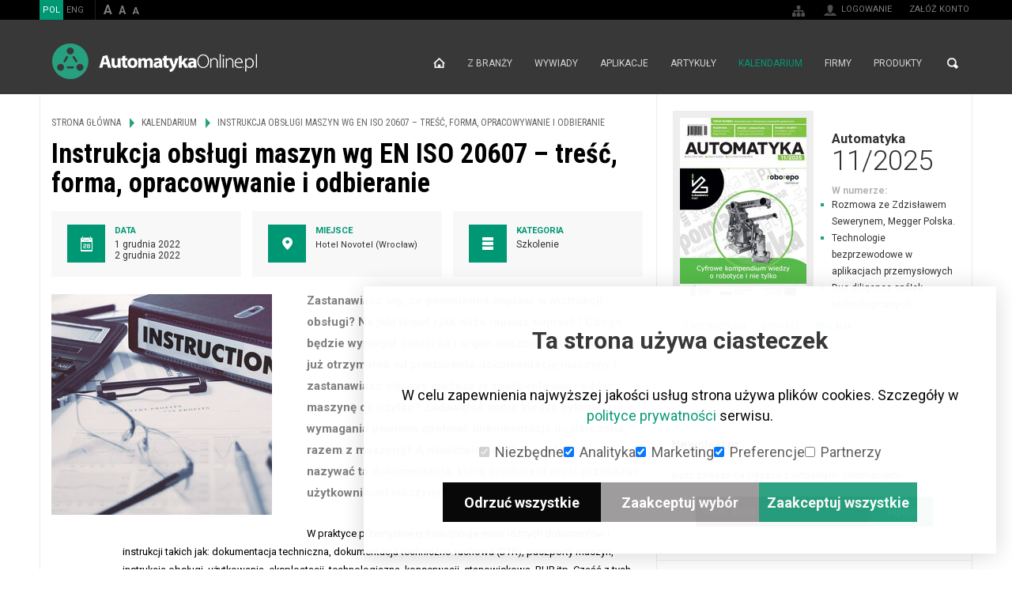

--- FILE ---
content_type: text/html; charset=utf-8
request_url: https://automatykaonline.pl/Kalendarium/Instrukcja-obslugi-maszyn-wg-EN-ISO-20607-tresc-forma-opracowywanie-i-odbieranie-1-grudnia-2022-roku-09-00-00
body_size: 51815
content:
<!DOCTYPE html>
<!--[if lt IE 9]> <html class="no-js oldie" lang="pl-PL"> <![endif]-->
<!--[if gt IE 8]><!--> <html class="no-js" lang="pl-PL"> <!--<![endif]--> 
<head>
    <meta name="viewport" content="width=device-width, initial-scale=1.0, maximum-scale=2.0">
        
<style type="text/css">
.limitdisplay-user { display: none; }.limitdisplay-user-10 { display: inline; }.limitdisplay-user-block-10 { display: block; }</style>
                                 


    
                    
                
                                    
                                                                                                                                                                                                                                                                    
            
                                                                                                                                                                                            
            
                                                                                                                                                                                            
                        
                                
                                <title>Instrukcja obsługi maszyn wg EN ISO 20607 – treść, forma, opracowywanie i odbieranie / Kalendarium / Strona główna | AutomatykaOnline.pl</title>


    
        <meta http-equiv="Content-Type" content="text/html; charset=utf-8" />
    <meta http-equiv="Content-language" content="pl-PL" />
                    <meta name="author" content="Cert Partner" lang="pl-PL" />
                                <meta name="copyright" content="©2014 by Przemysłowy Instytut Automatyki i Pomiarów PIAP. All rights reserved." lang="pl-PL"/>
                                <meta name="description" content="Zastanawiasz się, co powinieneś napisać w instrukcji obsługi? Na jaki temat i jak dużo musisz napisać? Czego będzie wymagał odbiorca i organ nadzoru rynku? A może już otrzymałeś od producenta dokumentację maszyny i zastanawiasz się, czy możesz ją ..." lang="pl-PL" />
                                <meta name="keywords" content="Cert Partner, Instrukcja Użytkowania Maszyny, DTR, Instrukcja Obsługi, automatyka" lang="pl-PL" />
                
    <meta name="MSSmartTagsPreventParsing" content="TRUE" />
    <meta name="generator" content="eZ Publish" />
            
<link rel="Home" href="/" title="automatykaOnLine strona główna" />
<link rel="Index" href="/" />
<link rel="Top"  href="/" title="Instrukcja obsługi maszyn wg EN ISO 20607 – treść, forma, opracowywanie i odbieranie / Kalendarium / Strona główna | AutomatykaOnline.pl" />
<link rel="Search" href="/content/search" title="Szukaj automatykaOnLine" />
<link rel="Shortcut icon" href="/design/aol/images/favicon.ico" type="image/x-icon" />


<link rel="Alternate" type="application/rss+xml" title="RSS" href="/rss/feed/automatykaonline" />

<script type="text/javascript">
(function() {
    var head = document.getElementsByTagName('head')[0];
    var printNode = document.createElement('link');
    printNode.rel = 'Alternate';
    printNode.href = "/layout/set/print/Kalendarium/Instrukcja-obslugi-maszyn-wg-EN-ISO-20607-tresc-forma-opracowywanie-i-odbieranie-1-grudnia-2022-roku-09-00-00" + document.location.search;
    printNode.media = 'print';
    printNode.title = "Wersja do druku";
    head.appendChild(printNode);
})();
</script>    
  <link href='//fonts.googleapis.com/css?family=Roboto:300,400,700|Roboto+Condensed:400,700&subset=latin,latin-ext' rel='stylesheet' type='text/css'>   <link rel="stylesheet" type="text/css" href="/var/aol/cache/public/stylesheets/31ce0dff1aa7cc5b602e77715610c751_all.css" />

<link rel="stylesheet" type="text/css" href="/design/aol/stylesheets/print.css" media="print" />







<script type="text/javascript">
    var frontendFontSizePreference = 0;
    var colorboxCurrent = 'obraz {current} z {total} ',
        colorboxPrevious = 'poprzedni',
        colorboxNext = 'następny',
        colorboxClose = 'zamknij',
        colorboxXhrError = 'Błąd podczas ładowania treści.',
        colorboxImgError = 'Błąd podczas ładowania obrazu.';
</script> 


<script type="text/javascript" src="/var/aol/cache/public/javascript/0106df56c19edbe87cff4c1c892391d5.js" charset="utf-8"></script>


  <!--[if lt IE 9]>
    <script src="http://html5shiv.googlecode.com/svn/trunk/html5.js"></script>
  <![endif]-->
  <script>document.documentElement.className = document.documentElement.className.replace(/(\s|^)no-js(\s|$)/, '');</script>


<script type="text/javascript" src="/design/aol/javascript/plugins.js" charset="utf-8"></script>
<script type="text/javascript" src="/design/aol/javascript/main.js" charset="utf-8"></script>

  
  </head>
<body>
    <!-- Google Tag Manager -->
<noscript><iframe src="//www.googletagmanager.com/ns.html?id=GTM-TBKMDQ"
height="0" width="0" style="display:none;visibility:hidden"></iframe></noscript>
<script>(function(w,d,s,l,i){w[l]=w[l]||[];w[l].push({'gtm.start':
new Date().getTime(),event:'gtm.js'});var f=d.getElementsByTagName(s)[0],
j=d.createElement(s),dl=l!='dataLayer'?'&l='+l:'';j.async=true;j.src=
'//www.googletagmanager.com/gtm.js?id='+i+dl;f.parentNode.insertBefore(j,f);
})(window,document,'script','dataLayer','GTM-TBKMDQ');</script>
<!-- End Google Tag Manager -->
<link rel="stylesheet" type="text/css" href="/var/aol/cache/public/stylesheets/d272ad02ff4051a03ccccfee696376b6_all.css" />

<script type="text/javascript" src="/var/aol/cache/public/javascript/210a9893ea2755bcda6ebd352c66f0e9.js" charset="utf-8"></script>


<img src="/design/aol/images/loader_ajex.gif" class="ajex hide" alt="">
<div id="page-numbers-popup" class="hide">3,10,20</div>
<div id="sliding-popup" class="hide"></div>
<div id="popup-center" class="hide">
    <br class="brclear" />
    <div class="exitpopup" title="Zamknij okno"></div>
    <div class=popup-content><a name="eztoc281618_1" id="eztoc281618_1"></a><h2><b>ZAPISZ SIĘ DO NEWSLETTERA AUTOMATYKAONLINE.PL I&nbsp;POBIERZ DARMOWY NUMER &quot;AUTOMATYKI&quot;!</b></h2>        <div class="newsletter-content">
            <form id="newsletter-field" action="https://automatykaonline.pl/tompnewsletter/subscribe" method="post" name="subscribeform" class="validate" target="_blank" onsubmit="event.preventDefault(); checkform();">
                                <div class="form">
    
            
    
            
    <figure>

                                                                                                                                        <img src="/var/aol/storage/images/design/automatykaonline.pl/301499-83-pol-PL/AutomatykaOnline.pl_popupimage.jpg" alt="Okładka Automatyka" title="Okładka Automatyka" />
                    
                                    
                    </figure>

                        <label class="float">
                        <span>Imię *</span>
                        <input id="name" type="text" value="" name="freshmail_custom_field[imie]" required>
                    </label>
                    <label class="float">
                        <span>Nazwisko *</span>
                        <input id="lastname" type="text" value="" name="freshmail_custom_field[nazwisko]" required>
                    </label>
                    <label class="break-float">
                        <span>Adres E-mail *</span>
                        <input id="email" type="email" value="" name="freshmail_email" required>
                    </label>
                    <label>Nazwa firmy</label>
                    <input id="company" type="text" value="" name="freshmail_custom_field[nazwa_firmy]">
                    <br />
                </div>
                <div class="newsletter-checkbox">
                                            <div>
                            <input id="agree1" type="checkbox" name="freshmail_custom_field[zgoda1]" value="TAK" required>
                            <p>*Wyrażam zgodę na przetwarzanie moich danych osobowych przez Sieć Badawcza Łukasiewicz - Przemysłowy Instytut Automatyki i Pomiarów PIAP, z siedzibą w Warszawie przy ul. Al. Jerozolimskie 202, 02-486 Warszawa, w celach marketingowych, w tym marketingu bezpośredniego. Oświadczam, że zostałem poinformowany/a o prawie do wglądu, modyfikacji oraz usuwania moich danych osobowych.</p>                        </div>
                                                                <div>
                            <input id="agree2" type="checkbox" name="freshmail_custom_field[zgoda2]" value="TAK">
                            <p>Wyrażam zgodę na przesyłanie mi informacji handlowej (w tym informacji handlowej partnerów portalu AutomatykaOnline.pl) za pomocą środków komunikacji elektronicznej w rozumieniu ustawy z dnia 18 lipca 2002 r. o świadczeniu usług drogą elektroniczną (Dz.U. 2002 nr 144, poz. 1204).</p>                        </div>
                                                                <div>
                            <input id="agree3" type="checkbox" name="freshmail_custom_field[zgoda3]" value="TAK">
                            <p>Wyrażam zgodę na używanie przez Sieć Badawcza Łukasiewicz - Przemysłowy Instytut Automatyki i Pomiarów PIAP, z siedzibą w Warszawie przy ul. Al. Jerozolimskie 202, 02-486 Warszawa, telekomunikacyjnych urządzeń końcowych, których jestem użytkownikiem, dla celów marketingu bezpośredniego zgodnie z art. 172 ustawy z dnia 16 lipca 2004 r. Prawo telekomunikacyjne (Dz.U. 2004 nr 171 poz. 1800).</p>                        </div>
                                                                <div>
                            <input id="agree4" type="checkbox" name="freshmail_custom_field[zgoda4]" value="TAK" required>
                            <p>*Akceptuję <a href="/Stopka/O-nas/Regulamin" target="_blank">regulamin portalu AutomatykaOnline.pl</a> oraz <a href="/Stopka/O-nas/Polityka-prywatnosci" target="_blank">politykę prywatności</a> serwisu.</p>                        </div>
                                    </div>
                <br />
                <input type="hidden" name="subscribers_list_hash" value="115144161408059214" /><br />
                <div class="g-recaptcha" data-sitekey="6Lc6qG4UAAAAAHQrecZ75iVp6AJuBYBuoftjug33"></div><br />
                <button type="submit" value="Subscribe" name="subscribe" >ZAPISZ SIĘ I POBIERZ BEZPŁATNE WYDANIE</button>
            </form>
        </div>
        <div class="button-close hide"><p>ZAMKNIJ OKNO</p></div>

                    <div class="feedback-info popup-thanks hide">
                <a name="eztoc291801_1" id="eztoc291801_1"></a><h2><b>Prawie gotowe ... Musimy potwierdzić Twój adres email.</b></h2><p>Aby zakończyć proces subskrypcji, musisz&nbsp;<b>kliknąć link w mailu</b>, który właśnie wysłaliśmy do Ciebie.&nbsp;Po akceptacji zapisu na newsletter, zostanie przesłany do Ciebie numer promocyjny miesięcznika Automatyka.</p>                <div class="button-close"><p>ZAMKNIJ OKNO</p></div>
            </div>
                            <div class="feedback-info popup-error-message hide">
                <a name="eztoc291928_1" id="eztoc291928_1"></a><h2><b>Dziękujemy twój mail jest już w naszej bazie!</b></h2><p><b>Napisz do nas maila a otrzymasz promocyjny numer miesięcznika Automatyka</b></p><p><a href="mailto:redakcja@automatykaonline.pl" target="_blank">redakcja@automatykaonline.pl</a></p>                <div class="button-close"><p>ZAMKNIJ OKNO</p></div>
            </div>
            </div>
</div>
<script src='https://www.google.com/recaptcha/api.js'></script>

<script type="text/javascript" src="/var/aol/cache/public/javascript/c73c43db9c0ee0ea5d1a533c89ade86b.js" charset="utf-8"></script>
<!-- Complete page area: START -->
    
    <!-- Header area: START -->
    <header class="head">
      <!-- Dashboard area: START -->
      

<script type="text/javascript">
  window.dataLayer = window.dataLayer || []; 
  function gtag() { dataLayer.push(arguments); }

  if (localStorage.getItem('consentMode') === null) {
    gtag('consent', 'default', {
      'functionality_storage': 'denied',
      'security_storage': 'denied',
      'ad_storage': 'denied',
      'ad_user_data': 'denied',
      'ad_personalization': 'denied',
      'analytics_storage': 'denied',
      'personalization_storage': 'denied',
      'wait_for_update': 500,
    });
  } else {
    gtag('consent', 'default', JSON.parse(localStorage.getItem('consentMode')));
  }
</script>


<div id="cookie-consent-banner" class="cookie-consent-banner" style="display: none;">
  <h3>Ta strona używa ciasteczek</h3>
  <p>W celu zapewnienia najwyższej jakości usług strona używa plików cookies. Szczegóły w <a href="/Stopka/O-nas/Polityka-prywatnosci" target="_self">polityce prywatności</a> serwisu.</p>
  <div class="cookie-consent-options">
    <label><input id="consent-necessary" type="checkbox" value="Necessary" checked disabled>Niezbędne</label>
    <label><input id="consent-analytics" type="checkbox" value="Analytics" checked>Analityka</label>
    <label><input id="consent-marketing" type="checkbox" value="Marketing" checked>Marketing</label>
    <label><input id="consent-preferences" type="checkbox" value="Preferences" checked>Preferencje</label>
    <label><input id="consent-partners" type="checkbox" value="Partners">Partnerzy</label>
  </div>
  <div class="cookie-consent-buttons">
    <button id="cookie-consent-btn-reject-all" class="cookie-consent-button">Odrzuć wszystkie</button>
    <button id="cookie-consent-btn-accept-some" class="cookie-consent-button">Zaakceptuj wybór</button>
    <button id="cookie-consent-btn-accept-all" class="cookie-consent-button">Zaakceptuj wszystkie</button>
  </div>
</div>
      <!-- Dashboard area: END -->
      <!-- Dashboard area: START -->
      
    <div class="dashboard">
      <div class="inner">
      <div class="dashboard-first-line">
        <div class="lang">                            <a href="#" class="active">POL</a>
                                <a href="/switchlanguage/to/en/Kalendarium/Instrukcja-obslugi-maszyn-wg-EN-ISO-20607-tresc-forma-opracowywanie-i-odbieranie-1-grudnia-2022-roku-09-00-00">ENG</a>
            </div>
        <div class="font-sizer">
          <a href="#" class="fs-larger">a</a>
          <a href="#" class="fs-normal">a</a>
          <a href="#" class="fs-smaller">a</a>
        </div><!-- /font-sizer -->
        
            
<form class="search-engine yui3-skin-sam ez-autocomplete" method="get" action="/content/search" id=site-wide-search-dashboard>
        <span class="hidden">Szukaj</span>
        
            <input placeholder="Szukaj..."  type="text" name="SearchText" id=site-wide-search-field-dashboard />
            <button type="submit">Szukaj</button>

                    </form>

<script type="text/javascript" src="/var/aol/cache/public/javascript/a2bf1cfd75935ab01ea7980b69cd8c04.js" charset="utf-8"></script>

<script type="text/javascript">

YUI(YUI3_config).use('ezfindautocomplete', function (Y) {    Y.eZ.initAutoComplete({            url: "/ezjscore/call/ezfind::autocomplete",
            inputSelector: '#site-wide-search-field-dashboard',
            minQueryLength: 2,
            resultLimit: 10
    });});


</script>


      </div>
        

<div class="user-actions user-actions-first-item">        <img src="/design/aol/images/ico_user.png" alt="" title="" />
    <ul>

        <li id="login">
        <a href="/user/login" title="Logowanie">Logowanie</a>
    </li>

    

        
        <li>
        <a href="/user/register" title="Rejestracja">Załóż konto</a>
    </li>
        </ul>
    </div>



<div class="user-actions user-actions-sitemap">
    <a href="/content/view/sitemap/2" title="Mapa serwisu">
    <img src="/design/aol/images/ico_sitemap.png" alt="Mapa serwisu" title="Mapa serwisu" class="show-image-sitemap" />
    <img src="/design/aol/images/ico_sitemap2.png" alt="Mapa serwisu" title="Mapa serwisu" class="hide-image-sitemap" />
    </a>
</div>




      </div><!-- /inner -->
    </div><!-- /dashboard --> 

      <!-- Dashboard area: END -->
      
      
      <!-- Top advertisement area: START -->
      

     
            

    
            
                                                                                                                                                        <div class="head-adv">
                    <script type='text/javascript'><!--//<![CDATA[

   var m3_u = (location.protocol=='https:'?'https://ads.automatykaonline.pl/www/delivery/ajs.php':'http://ads.automatykaonline.pl/www/delivery/ajs.php');
   var m3_r = Math.floor(Math.random()*99999999999);
   if (!document.MAX_used) document.MAX_used = ',';
   document.write ("<scr"+"ipt type='text/javascript' src='"+m3_u);
   if(window.innerWidth > 610) {
   document.write ("?zoneid=20&amp;target=_blank&amp;charset=UTF-8&amp;block=1");
    } else {
     document.write ("?zoneid=23&amp;target=_blank&amp;charset=UTF-8&amp;block=1");
   }
   document.write ('&amp;cb=' + m3_r);
   if (document.MAX_used != ',') document.write ("&amp;exclude=" + document.MAX_used);
   document.write ('&amp;charset=UTF-8');
   document.write ("&amp;loc=" + escape(window.location));
   if (document.referrer) document.write ("&amp;referer=" + escape(document.referrer));
   if (document.context) document.write ("&context=" + escape(document.context));
   if (document.mmm_fo) document.write ("&amp;mmm_fo=1");
   document.write ("'><\/scr"+"ipt>");

//]]>--></script><noscript><a class="desktop_adv" href='http://ads.automatykaonline.pl/www/delivery/ck.php?n=a8073205&amp;cb=45643685' target='_blank'><img src='http://ads.automatykaonline.pl/www/delivery/avw.php?zoneid=20&amp;charset=UTF-8&amp;cb=45643685&amp;n=a8073205' border='0' alt='' /></a><a class="mobile_adv" href='http://ads.automatykaonline.pl/www/delivery/ck.php?n=a8073205&amp;cb=45643685' target='_blank'><img src='http://ads.automatykaonline.pl/www/delivery/avw.php?zoneid=23&amp;charset=UTF-8&amp;cb=45643685&amp;n=a8073205' border='0' alt='' /></a></noscript>

                    </div><!-- /head-adv --> 
                            
      <!-- Top advertisement area: END -->
         
      <!-- Top menu area: START -->
      

    <div class="navbar">
      <div class="inner">
        <a href="https://automatykaonline.pl" class="logo">AutomatykaOnline.pl</a>
        <nav>
          <button>Menu</button>

          
          
    <ul>
                
                                                                                               
                                    
                            <li  class="home"><a href="/">Strona główna</a></li>
                                                                      
                                    
                            <li ><a href="/Z-branzy">Z branży</a></li>
                                                                      
                                    
                            <li ><a href="/Wywiady">Wywiady</a></li>
                                                                      
                                    
                            <li ><a href="/Aplikacje">Aplikacje</a></li>
                                                                      
                                    
                            <li ><a href="/Artykuly">Artykuły</a></li>
                                                                      
                                    
                            <li  class="selected"><a href="/Kalendarium">Kalendarium</a></li>
                                                                      
                                    
                            <li ><a href="/Firmy">Firmy</a></li>
                                                                      
                                    
                            <li ><a href="/Produkty">Produkty</a></li>
                                  </ul>
          
          
          
            
<form class="search-engine yui3-skin-sam ez-autocomplete" method="get" action="/content/search" id=site-wide-search>
        <span class="hidden">Szukaj</span>
        
            <input placeholder="Szukaj..."  type="text" name="SearchText" id=site-wide-search-field />
            <button type="submit">Szukaj</button>

                    </form>


<script type="text/javascript">

YUI(YUI3_config).use('ezfindautocomplete', function (Y) {    Y.eZ.initAutoComplete({            url: "/ezjscore/call/ezfind::autocomplete",
            inputSelector: '#site-wide-search-field',
            minQueryLength: 2,
            resultLimit: 10
    });});


</script>


          
        </nav>
        </div><!-- /inner -->
    </div><!-- /navbar --> 

      <!-- Top menu area: END -->
    
          <!-- Slider zone area: START -->
      




    <div class="inner">
    
        
 
     
    

    
        
        
    
    
    </div><!-- /inner -->
      <!-- Slider zone area: END -->
        </header><!-- /head -->
    <!-- Header area: END -->


  <main class=" section_id_13 subtree_level_0_node_id_2 subtree_level_1_node_id_68 subtree_level_2_node_id_36762" id="top">
    <div class="inner"> 
    
          <!-- Column PAR zone area: START -->
      



    
        
            
            <aside class="side-content">
         
            
   
        <div id="address-304c748f390244b29bd5fd00b683168e-6e2cbf418ca2cbd46a851cdb1a3b5277">
    
                        
<div class="block-type-predefined block-view-par">

<section class="module"> 
     
  <div class="module-par">
    
    
            
    
            
    <figure class="press-cover">

                                                                                                                <a href="/Automatyka/Roczniki/2025/11-2025">
                                <img src="/var/aol/storage/images/automatyka/roczniki/2025/11-2025/2385597-161-pol-PL/11-2025_par_medium.jpg" alt="Automatyka 11/2025" title="Automatyka 11/2025" width="160" height="230" />
                </a>    
                                    
                    </figure>

        <h3><a href="/Automatyka/Roczniki/2025/11-2025">Automatyka<span>11/2025</span></a></h3>
    <strong>W numerze:</strong>
    <div class="wpar-list">
        
<ul>

<li>Rozmowa ze&nbsp;Zdzisławem Sewerynem, Megger Polska.</li>

<li>Technologie bezprzewodowe w aplikacjach przemysłowych</li>

<li>Due diligence spółek technologicznych</li>

</ul>
    </div><!-- /wpar-list -->
    <ul class="wpar-links">
          <li><a href="/Automatyka">O miesięczniku</a></li>
                  <li><a href="/Automatyka/Redakcja-miesiecznika">Kontakt</a></li>
              <li><a href="/Automatyka/Reklama-w-miesieczniku">Reklama</a></li>
        </ul><!-- /wpar-links -->
  </div><!-- / module-par -->
</section><!-- /module -->

</div>
    </div>
                                    
                <div class="block-separator"></div>
            
              
                </aside>
        
            
    

      <!-- Column PAR zone area: END -->
        


    
      <div class="main-content">
              <!-- Nav zone area: START -->
        

 
     
    

    
        
            
            
         
            
    
                
        
            
    

        <!-- Nav zone area: END -->
              
        <!-- Breadcrumbs area: START -->
        


 
        
                    
        
 

 
<ul class="breadcrumbs">
        
                                
                
                                                                                                                            
                                                    
                                                             
                                                                                                        <li><a href="/">Strona główna</a></li>
                                                                                                                                                                             
                                                                                                        <li><a href="/Kalendarium">Kalendarium</a></li>
                                                                                                                                                                             
                            
                                                        <li>Instrukcja obsługi maszyn wg EN ISO 20607 – treść, forma, opracowywanie i odbieranie</li>
                                                                                                            </ul><!-- / breadcrumbs -->
        <!-- Breadcrumbs area: END -->
      
        <!-- Content area: START -->
        

<section class="module section-event no-bottom-margin social-flow">
    <div class="module-event">
                    
            <h1>Instrukcja obsługi maszyn wg EN ISO 20607 – treść, forma, opracowywanie i odbieranie</h1>        
                    <div class="detal-box">
            <div class="s-detal date">
                <h4>Data</h4>
                <p>1 grudnia 2022
                 
                <br>2 grudnia 2022
                                </p>
            </div>
            <div class="s-detal place">
                <h4>Miejsce</h4>
                <p>Hotel Novotel
                                (Wrocław)
                                </p>
            </div>
            <div class="s-detal category">
                <h4>Kategoria</h4>
                <p>Szkolenie</p>
            </div>
            
            <div class="entry-content social-flow-content">
                <div class="col-box-left">
                                                                                    
    
            
    
            
    <figure class="main-pic">

                                                                                                                <a href="/var/aol/storage/images/kalendarium/instrukcja-obslugi-maszyn-wg-en-iso-20607-tresc-forma-opracowywanie-i-odbieranie-1-grudnia-2022-roku-09-00-00/907802-1-pol-PL/Instrukcja-obslugi-maszyn-wg-EN-ISO-20607-tresc-forma-opracowywanie-i-odbieranie_lightbox.jpg" title="Instrukcja obsługi maszyn wg EN ISO 20607 – treść, forma, opracowywanie i odbieranie" class="light-gallery content">
                                <img src="/var/aol/storage/images/kalendarium/instrukcja-obslugi-maszyn-wg-en-iso-20607-tresc-forma-opracowywanie-i-odbieranie-1-grudnia-2022-roku-09-00-00/907802-1-pol-PL/Instrukcja-obslugi-maszyn-wg-EN-ISO-20607-tresc-forma-opracowywanie-i-odbieranie_articleimage.jpg" alt="Instrukcja obsługi maszyn wg EN ISO 20607 – treść, forma, opracowywanie i odbieranie" title="Instrukcja obsługi maszyn wg EN ISO 20607 – treść, forma, opracowywanie i odbieranie" />
                </a>    
                                    
                                                </figure>

     
                                                        </div>
            
                <div class="social-actions alt">
                    <div class="social-wrapper">
                        
 
                
<div class="social-button  vertical">
    <div class="fb-like" data-send="false" 
                        data-layout="box_count"
                    data-share="true"        data-href="https://automatykaonline.pl/Kalendarium/Instrukcja-obslugi-maszyn-wg-EN-ISO-20607-tresc-forma-opracowywanie-i-odbieranie-1-grudnia-2022-roku-09-00-00"    data-show-faces="false"></div>

    <div id="fb-root"></div>
    
    <script>(function(d, s, id) {
      var js, fjs = d.getElementsByTagName(s)[0];
      if (d.getElementById(id)) return;
      js = d.createElement(s); js.id = id;
      js.src = "//connect.facebook.net/en_EN/all.js#xfbml=1";
      fjs.parentNode.insertBefore(js, fjs);
    }(document, 'script', 'facebook-jssdk'));</script>
    
</div>

<div class="social-button  vertical">
    <a href="https://twitter.com/share" class="twitter-share-button" 
    data-count="vertical"             data-url="https://automatykaonline.pl/Kalendarium/Instrukcja-obslugi-maszyn-wg-EN-ISO-20607-tresc-forma-opracowywanie-i-odbieranie-1-grudnia-2022-roku-09-00-00"     data-lang="en"        >Tweet</a>
    <script>!function(d,s,id){var js,fjs=d.getElementsByTagName(s)[0],p=/^http:/.test(d.location)?'http':'https';if(!d.getElementById(id)){js=d.createElement(s);js.id=id;js.src=p+'://platform.twitter.com/widgets.js';fjs.parentNode.insertBefore(js,fjs);}}(document, 'script', 'twitter-wjs');</script>
</div>

<div class="social-button  vertical">
    <div class="g-plusone" 
                        data-annotation="bubble"
            data-size="tall"
                    data-href="https://automatykaonline.pl/Kalendarium/Instrukcja-obslugi-maszyn-wg-EN-ISO-20607-tresc-forma-opracowywanie-i-odbieranie-1-grudnia-2022-roku-09-00-00"    data-lang="en"        ></div>

    <script type="text/javascript">
        
        (function() {
        var po = document.createElement('script'); po.type = 'text/javascript'; po.async = true;
        po.src = 'https://apis.google.com/js/plusone.js';
        var s = document.getElementsByTagName('script')[0]; s.parentNode.insertBefore(po, s);
        })();
        
    </script>
</div>

<div class="social-button  vertical">
        
    <script src="//platform.linkedin.com/in.js" type="text/javascript"></script>
    <script type="IN/Share"
    
     data-url="https://automatykaonline.pl/Kalendarium/Instrukcja-obslugi-maszyn-wg-EN-ISO-20607-tresc-forma-opracowywanie-i-odbieranie-1-grudnia-2022-roku-09-00-00"   
                        data-counter="top"
                    
    >
    </script>        
    
</div>

                    </div><!-- / social-wrapper -->
                </div><!-- / social-actions -->
            
                                <div class="lead">
                    <p><b>Zastanawiasz się, co powinieneś napisać w instrukcji obsługi? Na jaki temat i jak dużo musisz napisać? Czego będzie wymagał odbiorca i organ nadzoru rynku? A może już otrzymałeś od producenta dokumentację maszyny i zastanawiasz się, czy możesz ją zaakceptować i oddać maszynę do użytku? Zadawałeś sobie kiedyś pytanie, jakie wymagania powinna spełniać dokumentacja dostarczana razem z maszyną? A właściwie, to jak w ogóle powinna się nazywać ta dokumentacja, którą producent musi przekazać użytkownikowi maszyny?</b></p>                </div> 
                                    
                                <div>
                    <p>W praktyce przemysłowej funkcjonuje wiele różnych dokumentów i instrukcji takich jak: dokumentacja techniczna, dokumentacja techniczno-ruchowa (DTR), paszporty maszyn, instrukcja obsługi, użytkowania, eksploatacji, technologiczna, konserwacji, stanowiskowa, BHP itp. Część z tych dokumentów musi być dostarczona przez producenta. Inne muszą być napisane przez użytkownika, który zamierza używać maszynę.&nbsp;<b>Czym są te dokumenty? Z czego wynikają? Co powinny zawierać? Jakie są między nimi relacje?</b></p><a name="eztoc907806_0_1" id="eztoc907806_0_1"></a><h3><b>Gdzie znaleźć pomoc?</b></h3><p>Wymagania dotyczące instrukcji wynikają z szeregu przepisów prawnych i norm (krajowych i europejskich). W przygotowaniu instrukcji pomogą Ci z pewnością informacje zawarte w dyrektywach: maszynowej, narzędziowej, EMC, ciśnieniowej itp., jak również w branżowych przepisach krajowych. Do wielu przepisów znajdziesz przewodniki. O instrukcji wiele mówią też normy zharmonizowane z dyrektywą maszynową np. EN ISO 12100 i inne normy typu B i C. W końcu dotrzesz również do międzynarodowej normy EN 82079-1. Jeżeli jesteś osobą, która ma napisać lub sprawdzić i zatwierdzić instrukcję, musisz poznać i zrozumieć zależności między tymi dokumentami.</p><a name="eztoc907806_0_2" id="eztoc907806_0_2"></a><h3><b>Dla kogo?</b></h3><p>Szkolenie przygotowaliśmy dla osób, które nie mają aż tyle czasu, by miesiącami lub latami, samodzielnie &quot;przebijać się&quot; przez wszystkie wspomniane przepisy i normy. Jeżeli piszesz instrukcje, sprawdzasz i akceptujesz ich zawartość, bądź zarządzasz dokumentacją techniczną, jesteśmy przekonani, że lepszą alternatywą dla Ciebie, będzie skorzystanie z wiedzy i doświadczenia trenerów, którzy od ponad 15 lat zajmują się pisaniem i weryfikowaniem instrukcji.</p><a name="eztoc907806_0_3" id="eztoc907806_0_3"></a><h3><b>W czym pomoże?</b></h3><p>W trakcie szkolenia dowiesz się m.in.:</p>
<ul>

<li>Jakie instrukcje musisz napisać, jako producent maszyny?</li>

<li>O CZYM musisz napisać, CO napisać, JAK to napisać?</li>

<li>Jak zapewnić, aby instrukcja była kompletna, prawidłowa, aktualna i praktyczna?</li>

<li>Jakich instrukcji żąda PIP w trakcie kontroli maszyny u użytkownika?</li>

<li>Jakich dokumentów wymagać od dostawców maszyn i urządzeń?</li>

<li>Jak skutecznie zweryfikować zgodność dokumentacji / instrukcji z wymaganiami?</li>

<li>Jakie wymagania stawiają ważne normy EN ISO 20607 i EN 82079-1 wydanie #2?</li>

</ul>
<a name="eztoc907806_0_4" id="eztoc907806_0_4"></a><h3><b>Co otrzymasz?</b></h3><p>W skondensowanej i przystępnej formie otrzymasz:</p>
<ul>

<li>Użyteczną wiedzę o tym, jak napisać, zweryfikować i ocenić poprawność instrukcji dla maszyn, które projektujesz, odbierasz lub używasz;</li>

<li>Obszerne materiały szkoleniowe;</li>

<li>Możliwość poznania sprawdzonych rozwiązań, dobrych praktyk i odpowiedzi doświadczonych trenerów;</li>

<li>Możliwość wymiany doświadczeń z innymi uczestnikami;</li>

<li>W ramach zajęć możliwe będzie również przedyskutowanie kilku wybranych instrukcji lub ich fragmentów. Dlatego weź ze sobą swoją instrukcję (wydrukowaną lub w formie PDF).</li>

</ul>
<p>Sprawdź najbliższe <a href="https://certpartner.pl/szkolenia/otwarte/instrukcja-obslugi-uzytkowania-maszyn-tresc-forma-zasady-opracowania-i-odbierania-dtr/?tab=termin-cennik-rejestracja" target="_blank"><u>terminy szkolenia</u></a>&nbsp; i zarezerwuj miejsce dla siebie już dzisiaj. Według naszej wiedzy, jest to jedyne szkolenie w Polsce, które tak dokładnie przedstawia zagadnienia dotyczące instrukcji dla maszyn.</p><p>PS. To szkolenie możemy przeprowadzić również w Twojej firmie. Możemy je też dostosować do specyfiki Twoich maszyn lub innych produktów. Jeżeli więc chcesz przeszkolić większą grupę pracowników, w wybranej przez siebie lokalizacji, skontaktuj się z nami pod numerem 604 380 091.</p>                </div>
                                
            </div>
        </div><!-- / detal-box -->
    </div><!-- /module-event -->
    
    
    <div class="module-links social-flow-content">
                <h4>Adres WWW</h4>
        <p>
               
          <strong>    <a href="https://certpartner.pl/szkolenia/otwarte/" target="_blank">https://certpartner.pl/szkolenia/otwarte/</a></strong>
                </p>
        </div>
    
    
    <div class="module-additional-info social-flow-content">

                                
                                        
                
        
        <div class="add-box-contact">

            <h3>Miejsce</h3>
            <p>Hotel Novotel
            <br>
                        ul. Wyścigowa 35<br/>
            53-011
                          Wrocław
                        </p>
            
            <h3>Organizator</h3>
            <p>Cert Partner sp. z o.o. sp.k. 
            <br>
                        , 
            
                          
                                    <br>tel.: 604 380 091
                                    <br>e-mail: <a href="mailto:szkolenia@certpartner.pl">szkolenia@certpartner.pl</a>                        </p>            
            
        </div><!-- / add-box-contact -->
    </div><!-- /module-additional-info -->      
    
    
                  
                                          

</section><!-- / module -->

<section class="module">
    <h3>Mapa</h3>
    <div class="module-g-map">
        <script type='text/javascript' src='https://www.bing.com/api/maps/mapcontrol?callback=GetMap' async defer></script>
<script type='text/javascript'>

  var info = ' ul. Wyścigowa 35' + ' <br/>'
    info = info + ' 53-011'
    info = info + ' Wrocław' + ' <br/>'
    info = info + ' Polska' + ' <br/>'
    //info = info + '-------------------------------' + ' <br/>'
    //info = info + ' ' + ' <br/>'

  
  function eZGmapLocation_MapView(attributeId, latitude, longitude) {
    var map = new Microsoft.Maps.Map('#myMap', {
        credentials: 'AgW6bqIBaklVFsdBnsT9NH6bJPt3R1w3tEyQYsj5lNAqP3mhX-pr9MfiMM4KE_LO',
        center: new Microsoft.Maps.Location(latitude, longitude),
        zoom: 14,
        showLocateMeButton: false,
        showMapTypeSelector: false,
        showZoomButtons: false
    });
    var center = map.getCenter();
    //Utwórz pin'a
    var pin = new Microsoft.Maps.Pushpin(center, {});
    //Dodaj pushpina do mapy 
    map.entities.push(pin);
    
    var infobox = new Microsoft.Maps.Infobox(center, { description: info, visible: false });
    infobox.setMap(map);

    Microsoft.Maps.Events.addHandler(pin, 'click', function () {
      infobox.setOptions({ visible: true });
    });
    map.entities.push(pin);
  } 

</script><script type="text/javascript">
  window.addEventListener('load', function() { eZGmapLocation_MapView(907815, 51.068299, 17.008077) }, false);
</script>
<div id='myMap' class="collapse" style="margin-right: 25px;">
  <div id="ezgml-map-907815" style=" height: 399px; "></div>
</div> 
    </div><!-- /module-g-map -->
</section><!-- / module -->


                  



        


         
        
   
        <div id="address-3d181a3685535cdf238f4649850a6f30-f743f61b796845a0382c4c2f66c0e8a8">
            </div>
                                    
                <div class="block-separator"></div>
            
              
    


        <!-- Content area: END -->
     
          </div><!-- /main-content -->
      
    
          <!-- Column zone area: START -->
      



    
        
            
            <aside class="side-content">
         
            
   
        <div id="address-19068359d2b408dc5f5421ec57558efe-6b27ca1bc02d5b9c328ae22b11b69808">
    <div class="block-type-banner-code">
    <section class="module"> 
        <div class="module-adv"> 
    <!--/*
  *
  * Revive Adserver Asynchronous JS Tag
  * - Generated with Revive Adserver v3.2.5
  *
  */-->

<ins data-revive-zoneid="13" data-revive-id="425325a97e485c5d400971f061630331"></ins>
<script async src="//ads.automatykaonline.pl/www/delivery/asyncjs.php"></script>

        </div>
    </section>
</div>    </div>
                                    
                <div class="block-separator"></div>
            
              
         
            
   
        <div id="address-19068359d2b408dc5f5421ec57558efe-023b9162d70062ea2fa048f1527cb235">
    <div class="block-type-predefined block-view-newsletter">
    <section class="module"> 
        <div class="module-newsletter">

            <h3>Newsletter</h3>
     
    
                                                    
            <p>Bądź zawsze na bieżąco z aktualnymi informacjami.</p>           
    <form action="https://automatykaonline.pl/tompnewsletter/subscribe" method="post" id="mc-embedded-subscribe-form" name="mc-embedded-subscribe-form" class="validate" target="_blank" novalidate onsubmit="return false">
      <div class="field">
        <input type="email" value="" name="EMAIL" class="email" id="mce-EMAIL" placeholder="adres email" required>
        <button type="submit" value="Subscribe" name="subscribe" id="mc-embedded-subscribe" onclick="callpopupwithemail()">zapisz</button>
      </div>
          </form>

        </div><!-- / module-newsletter -->
    </section>
</div>

    </div>
                                    
                <div class="block-separator"></div>
            
              
         
            
   
        <div id="address-19068359d2b408dc5f5421ec57558efe-e3ac93c9c304c295c94cd882375a40d0">
                                <div class="block-type-predefined block-view-facebook">
    <section class="module"> 
        <div class="module-fb">
     

    <div class="fb-page" data-href="https://www.facebook.com/inzynierwie" data-width="363" data-small-header="true" data-adapt-container-width="true" data-hide-cover="true" data-show-facepile="true" data-show-posts="false"><div class="fb-xfbml-parse-ignore"><blockquote cite="https://www.facebook.com/inzynierwie"><a href="https://www.facebook.com/inzynierwie">Inżynier wie</a></blockquote></div></div>

        </div>
    </section>
</div>    </div>
                                    
                <div class="block-separator"></div>
            
              
         
            
   
        <div id="address-19068359d2b408dc5f5421ec57558efe-8051d6c8a80a3d6bc7981f0b56a026ca">
     
     
<div class="block-type-latest block-view-list_events">

<section class="module"> 
  <div class="module-calendar">

            <h3>Kalendarium</h3>
     
    
            <a class="a-more" href="/Kalendarium">Więcej</a>
               

    <div class="event-list">
                    <div class="s-event">
    <div class="event-wrapper">
      <a href="/Kalendarium/Zwiedzanie-centrum-efektywnej-prefabrykacji-szaf-sterowniczych-1-stycznia-2025-roku-12-00-00"><time datetime="2025-01-01">1 <span>sty</span></time></a>
      <span class="tag"><a href="/Kalendarium/(cat)/szkolenie">Szkolenie</a></span>
      <h4><a href="/Kalendarium/Zwiedzanie-centrum-efektywnej-prefabrykacji-szaf-sterowniczych-1-stycznia-2025-roku-12-00-00">Zwiedzanie centrum efektywnej prefabrykacji szaf sterowniczych</a></h4>
    </div><!-- / event-wrapper -->
    <div class="event-loc-wrapper">
        <span class="locaction"></span>
        <span class="duration">
         
                        1 stycznia 2025 &ndash; 31 grudnia 2025
                            </span>
    </div>
</div>    
                    <div class="s-event">
    <div class="event-wrapper">
      <a href="/Kalendarium/Instrukcja-obslugi-maszyn-wg-EN-ISO-20607-tresc-forma-opracowywanie-i-odbieranie-Instrukcja-obslugi-maszyn-27-listopada-2025-roku-10-30-00"><time datetime="2025-11-27">27 <span>lis</span></time></a>
      <span class="tag"><a href="/Kalendarium/(cat)/szkolenie">Szkolenie</a></span>
      <h4><a href="/Kalendarium/Instrukcja-obslugi-maszyn-wg-EN-ISO-20607-tresc-forma-opracowywanie-i-odbieranie-Instrukcja-obslugi-maszyn-27-listopada-2025-roku-10-30-00">Instrukcja obsługi maszyn wg EN ISO 20607 - treść, forma, opracowywanie i odbieranie</a></h4>
    </div><!-- / event-wrapper -->
    <div class="event-loc-wrapper">
        <span class="locaction"></span>
        <span class="duration">
         
                        27&ndash;28 listopada 2025
                            </span>
    </div>
</div>    
                    <div class="s-event">
    <div class="event-wrapper">
      <a href="/Kalendarium/Oznaczenie-CE-sprzetu-elektrycznego-podlegajacego-dyrektywie-niskonapieciowej-LVD-Oznaczenie-CE-sprzetu-elektrycznego-podlegajacego-dyrektywie-niskonapieciowej-LVD-2-grudnia-2025-roku-11-32-00"><time datetime="2025-12-02">2 <span>gru</span></time></a>
      <span class="tag"><a href="/Kalendarium/(cat)/szkolenie">Szkolenie</a></span>
      <h4><a href="/Kalendarium/Oznaczenie-CE-sprzetu-elektrycznego-podlegajacego-dyrektywie-niskonapieciowej-LVD-Oznaczenie-CE-sprzetu-elektrycznego-podlegajacego-dyrektywie-niskonapieciowej-LVD-2-grudnia-2025-roku-11-32-00">Oznaczenie CE sprzętu elektrycznego podlegającego dyrektywie niskonapięciowej (LVD)</a></h4>
    </div><!-- / event-wrapper -->
    <div class="event-loc-wrapper">
        <span class="locaction"></span>
        <span class="duration">
         
                        2&ndash;3 grudnia 2025
                            </span>
    </div>
</div>    
                    <div class="s-event">
    <div class="event-wrapper">
      <a href="/Kalendarium/Wyposazenie-elektryczne-maszyn-rozdzielnice-i-sterownice-niskiego-napiecia-Wyposazenie-elektryczne-maszyn-rozdzielnice-i-sterownice-niskiego-napiecia-4-grudnia-2025-roku-11-40-00"><time datetime="2025-12-04">4 <span>gru</span></time></a>
      <span class="tag"><a href="/Kalendarium/(cat)/szkolenie">Szkolenie</a></span>
      <h4><a href="/Kalendarium/Wyposazenie-elektryczne-maszyn-rozdzielnice-i-sterownice-niskiego-napiecia-Wyposazenie-elektryczne-maszyn-rozdzielnice-i-sterownice-niskiego-napiecia-4-grudnia-2025-roku-11-40-00">Wyposażenie elektryczne maszyn – rozdzielnice i sterownice niskiego napięcia</a></h4>
    </div><!-- / event-wrapper -->
    <div class="event-loc-wrapper">
        <span class="locaction"></span>
        <span class="duration">
         
                        4&ndash;5 grudnia 2025
                            </span>
    </div>
</div>    
            </div><!-- / event-list -->
  </div><!-- /module-calendar -->
</section><!-- /module -->

</div>

    </div>
                                    
                <div class="block-separator"></div>
            
              
         
            
   
        <div id="address-19068359d2b408dc5f5421ec57558efe-8103be3c9b6c1d97eca4456dea2f0f11">
                
<div class="block-type-latest block-view-list_video">

<section class="module"> 
  <div class="module-video">

            <h3>Wideo <a class="yt-link" href="/Filmy-Youtube">YouTube</a></h3>
        
            <a class="a-more" href="/Filmy-Youtube">Zobacz więcej</a>
    
        <div class="video-wrapper">
        
    
    
    
                    
	
			
		     <div class="youtube-lazy" title="Pompy odśrodkowe" data-title="Pompy odśrodkowe" data-youtube-id="b2aNfyPtRsc" data-ratio="16:9" data-background="/var/aol/storage/images/filmy-youtube/pompy-odsrodkowe/1434108-1-pol-PL/Pompy-odsrodkowe.jpg" data-parameters="rel=0"></div>	
		 	 
	
    
    
        
    </div>
      </div><!-- /module-video -->
</section><!-- /module -->

</div>


    </div>
                                    
                <div class="block-separator"></div>
            
              
         
            
   
        <div id="address-19068359d2b408dc5f5421ec57558efe-62c30d1546d6c49669dcd893d84ab58c">
    <div class="block-type-banner-code">
    <section class="module"> 
        <div class="module-adv"> 
    <!--/*
  *
  * Revive Adserver Asynchronous JS Tag
  * - Generated with Revive Adserver v3.2.5
  *
  */-->

<ins data-revive-zoneid="14" data-revive-id="425325a97e485c5d400971f061630331"></ins>
<script async src="//ads.automatykaonline.pl/www/delivery/asyncjs.php"></script>

        </div>
    </section>
</div>    </div>
                                    
                <div class="block-separator"></div>
            
              
                </aside>
        
            
    
 
      <!-- Column zone area: END -->
            


          <!-- Bottom zone area: START -->
      



    
        
        
    
      <!-- Bottom zone area: END -->
          
    </div><!-- /main.inner -->
  </main> 

    
<div id="fb-root"></div>
<script>(function(d, s, id) {
var js, fjs = d.getElementsByTagName(s)[0];
if (d.getElementById(id)) return;
js = d.createElement(s); js.id = id;
js.src = "//connect.facebook.net/pl_PL/sdk.js#xfbml=1&version=v2.8";
fjs.parentNode.insertBefore(js, fjs);
}(document, 'script', 'facebook-jssdk'));</script>
  
<!-- Footer area: START -->
  <footer class="foot">
    <div class="inner">

      <ul class="social-media">
              <li><a href="https://www.facebook.com/automatykaonline/" target="_blank" class="s-fb">facebook</a></li>
                    <li><a href="https://twitter.com/Automatykaonlin" target="_blank" class="s-tw">Tweeter</a></li>
                          <li><a href="https://www.instagram.com/automatykaonline/" target="_blank" class="s-is">Instagram</a></li>
                    <li><a href="https://www.linkedin.com/company/automatykaonline-pl" target="_blank" class="s-li">Linkedin</a></li>
            
      
      <li><a href="/rss/feed/automatykaonline" target="_blank" class="s-rss">RSS AutomatykaOnline</a></li>
      </ul><!-- /social-media -->

      
            
                        <nav>
                <ul>
            <li>O nas</li>
            
                                        <li>
<a href="/Stopka/O-nas/Marketing-i-obsluga-klienta">Marketing i obsługa klienta</a></li>
                            <li>
<a href="/Stopka/O-nas/Polityka-prywatnosci">Polityka prywatności</a></li>
                            <li>
<a href="/Stopka/O-nas/Informacje-o-portalu">Informacje o portalu</a></li>
                            <li>
<a href="/Stopka/O-nas/Regulamin">Regulamin</a></li>
                            <li>
<a href="/Stopka/O-nas/Deklaracja-Dostepnosci">Deklaracja Dostępności</a></li>
                    </ul>
                <ul>
            <li>Kontakt</li>
            
                                        <li><a href="/Stopka/Kontakt/Formularz-kontaktowy">Formularz kontaktowy</a></li>
                            <li>
<a href="/Stopka/Kontakt/Wspolpraca-medialna">Współpraca medialna</a></li>
                            <li><a href="/Stopka/Kontakt/Redakcja-portalu">Redakcja portalu</a></li>
                            <li><a href="/Stopka/Kontakt/Redakcja-miesiecznika">Redakcja miesięcznika</a></li>
                    </ul>
                <ul>
            <li>Zamów</li>
            
                                        <li><a href="/Stopka/Zamow/Wpis-do-katalogu">Wpis do katalogu</a></li>
                            <li><a href="/Stopka/Zamow/Reklama-na-portalu">Reklama na portalu</a></li>
                            <li><a href="/Stopka/Zamow/Reklama-w-miesieczniku">Reklama w miesięczniku</a></li>
                            <li>
<a href="#newsletter" title="Rejestracja na newsletter." target="_blank">Newsletter</a>
</li>
                    </ul>
              </nav>
                        
      <a href="https://automatykaonline.pl" class="logo-foot"><span>Automatyka</span>Online.pl</a>
      
      <p class="copyrights">
      ISSN 2392-1064. &#169; 2014 by Sieć Badawcza Łukasiewicz – Przemysłowy Instytut Automatyki i Pomiarów PIAP. All rights reserved. 
      <br>created by: <a target="_blank" href="http://www.tomp.pl">TOMP</a>
      </p>

    </div><!-- /inner -->
  </footer><!-- /foot --> 


<!-- Footer area: END -->


<!-- Footer script area: START -->


    <!-- Twitter universal website tag code -->
<script>
!function(e,t,n,s,u,a){e.twq||(s=e.twq=function(){s.exe?s.exe.apply(s,arguments):s.queue.push(arguments);
},s.version='1.1',s.queue=[],u=t.createElement(n),u.async=!0,u.src='//static.ads-twitter.com/uwt.js',
a=t.getElementsByTagName(n)[0],a.parentNode.insertBefore(u,a))}(window,document,'script');
// Insert Twitter Pixel ID and Standard Event data below
twq('init','o0xbw');
twq('track','PageView');
</script>
<!-- End Twitter universal website tag code —>
<!-- Footer script area: END -->





</body><!-- /body -->
</html>


--- FILE ---
content_type: text/html; charset=utf-8
request_url: https://www.google.com/recaptcha/api2/anchor?ar=1&k=6Lc6qG4UAAAAAHQrecZ75iVp6AJuBYBuoftjug33&co=aHR0cHM6Ly9hdXRvbWF0eWthb25saW5lLnBsOjQ0Mw..&hl=en&v=TkacYOdEJbdB_JjX802TMer9&size=normal&anchor-ms=20000&execute-ms=15000&cb=o4kjhyu7cs97
body_size: 46176
content:
<!DOCTYPE HTML><html dir="ltr" lang="en"><head><meta http-equiv="Content-Type" content="text/html; charset=UTF-8">
<meta http-equiv="X-UA-Compatible" content="IE=edge">
<title>reCAPTCHA</title>
<style type="text/css">
/* cyrillic-ext */
@font-face {
  font-family: 'Roboto';
  font-style: normal;
  font-weight: 400;
  src: url(//fonts.gstatic.com/s/roboto/v18/KFOmCnqEu92Fr1Mu72xKKTU1Kvnz.woff2) format('woff2');
  unicode-range: U+0460-052F, U+1C80-1C8A, U+20B4, U+2DE0-2DFF, U+A640-A69F, U+FE2E-FE2F;
}
/* cyrillic */
@font-face {
  font-family: 'Roboto';
  font-style: normal;
  font-weight: 400;
  src: url(//fonts.gstatic.com/s/roboto/v18/KFOmCnqEu92Fr1Mu5mxKKTU1Kvnz.woff2) format('woff2');
  unicode-range: U+0301, U+0400-045F, U+0490-0491, U+04B0-04B1, U+2116;
}
/* greek-ext */
@font-face {
  font-family: 'Roboto';
  font-style: normal;
  font-weight: 400;
  src: url(//fonts.gstatic.com/s/roboto/v18/KFOmCnqEu92Fr1Mu7mxKKTU1Kvnz.woff2) format('woff2');
  unicode-range: U+1F00-1FFF;
}
/* greek */
@font-face {
  font-family: 'Roboto';
  font-style: normal;
  font-weight: 400;
  src: url(//fonts.gstatic.com/s/roboto/v18/KFOmCnqEu92Fr1Mu4WxKKTU1Kvnz.woff2) format('woff2');
  unicode-range: U+0370-0377, U+037A-037F, U+0384-038A, U+038C, U+038E-03A1, U+03A3-03FF;
}
/* vietnamese */
@font-face {
  font-family: 'Roboto';
  font-style: normal;
  font-weight: 400;
  src: url(//fonts.gstatic.com/s/roboto/v18/KFOmCnqEu92Fr1Mu7WxKKTU1Kvnz.woff2) format('woff2');
  unicode-range: U+0102-0103, U+0110-0111, U+0128-0129, U+0168-0169, U+01A0-01A1, U+01AF-01B0, U+0300-0301, U+0303-0304, U+0308-0309, U+0323, U+0329, U+1EA0-1EF9, U+20AB;
}
/* latin-ext */
@font-face {
  font-family: 'Roboto';
  font-style: normal;
  font-weight: 400;
  src: url(//fonts.gstatic.com/s/roboto/v18/KFOmCnqEu92Fr1Mu7GxKKTU1Kvnz.woff2) format('woff2');
  unicode-range: U+0100-02BA, U+02BD-02C5, U+02C7-02CC, U+02CE-02D7, U+02DD-02FF, U+0304, U+0308, U+0329, U+1D00-1DBF, U+1E00-1E9F, U+1EF2-1EFF, U+2020, U+20A0-20AB, U+20AD-20C0, U+2113, U+2C60-2C7F, U+A720-A7FF;
}
/* latin */
@font-face {
  font-family: 'Roboto';
  font-style: normal;
  font-weight: 400;
  src: url(//fonts.gstatic.com/s/roboto/v18/KFOmCnqEu92Fr1Mu4mxKKTU1Kg.woff2) format('woff2');
  unicode-range: U+0000-00FF, U+0131, U+0152-0153, U+02BB-02BC, U+02C6, U+02DA, U+02DC, U+0304, U+0308, U+0329, U+2000-206F, U+20AC, U+2122, U+2191, U+2193, U+2212, U+2215, U+FEFF, U+FFFD;
}
/* cyrillic-ext */
@font-face {
  font-family: 'Roboto';
  font-style: normal;
  font-weight: 500;
  src: url(//fonts.gstatic.com/s/roboto/v18/KFOlCnqEu92Fr1MmEU9fCRc4AMP6lbBP.woff2) format('woff2');
  unicode-range: U+0460-052F, U+1C80-1C8A, U+20B4, U+2DE0-2DFF, U+A640-A69F, U+FE2E-FE2F;
}
/* cyrillic */
@font-face {
  font-family: 'Roboto';
  font-style: normal;
  font-weight: 500;
  src: url(//fonts.gstatic.com/s/roboto/v18/KFOlCnqEu92Fr1MmEU9fABc4AMP6lbBP.woff2) format('woff2');
  unicode-range: U+0301, U+0400-045F, U+0490-0491, U+04B0-04B1, U+2116;
}
/* greek-ext */
@font-face {
  font-family: 'Roboto';
  font-style: normal;
  font-weight: 500;
  src: url(//fonts.gstatic.com/s/roboto/v18/KFOlCnqEu92Fr1MmEU9fCBc4AMP6lbBP.woff2) format('woff2');
  unicode-range: U+1F00-1FFF;
}
/* greek */
@font-face {
  font-family: 'Roboto';
  font-style: normal;
  font-weight: 500;
  src: url(//fonts.gstatic.com/s/roboto/v18/KFOlCnqEu92Fr1MmEU9fBxc4AMP6lbBP.woff2) format('woff2');
  unicode-range: U+0370-0377, U+037A-037F, U+0384-038A, U+038C, U+038E-03A1, U+03A3-03FF;
}
/* vietnamese */
@font-face {
  font-family: 'Roboto';
  font-style: normal;
  font-weight: 500;
  src: url(//fonts.gstatic.com/s/roboto/v18/KFOlCnqEu92Fr1MmEU9fCxc4AMP6lbBP.woff2) format('woff2');
  unicode-range: U+0102-0103, U+0110-0111, U+0128-0129, U+0168-0169, U+01A0-01A1, U+01AF-01B0, U+0300-0301, U+0303-0304, U+0308-0309, U+0323, U+0329, U+1EA0-1EF9, U+20AB;
}
/* latin-ext */
@font-face {
  font-family: 'Roboto';
  font-style: normal;
  font-weight: 500;
  src: url(//fonts.gstatic.com/s/roboto/v18/KFOlCnqEu92Fr1MmEU9fChc4AMP6lbBP.woff2) format('woff2');
  unicode-range: U+0100-02BA, U+02BD-02C5, U+02C7-02CC, U+02CE-02D7, U+02DD-02FF, U+0304, U+0308, U+0329, U+1D00-1DBF, U+1E00-1E9F, U+1EF2-1EFF, U+2020, U+20A0-20AB, U+20AD-20C0, U+2113, U+2C60-2C7F, U+A720-A7FF;
}
/* latin */
@font-face {
  font-family: 'Roboto';
  font-style: normal;
  font-weight: 500;
  src: url(//fonts.gstatic.com/s/roboto/v18/KFOlCnqEu92Fr1MmEU9fBBc4AMP6lQ.woff2) format('woff2');
  unicode-range: U+0000-00FF, U+0131, U+0152-0153, U+02BB-02BC, U+02C6, U+02DA, U+02DC, U+0304, U+0308, U+0329, U+2000-206F, U+20AC, U+2122, U+2191, U+2193, U+2212, U+2215, U+FEFF, U+FFFD;
}
/* cyrillic-ext */
@font-face {
  font-family: 'Roboto';
  font-style: normal;
  font-weight: 900;
  src: url(//fonts.gstatic.com/s/roboto/v18/KFOlCnqEu92Fr1MmYUtfCRc4AMP6lbBP.woff2) format('woff2');
  unicode-range: U+0460-052F, U+1C80-1C8A, U+20B4, U+2DE0-2DFF, U+A640-A69F, U+FE2E-FE2F;
}
/* cyrillic */
@font-face {
  font-family: 'Roboto';
  font-style: normal;
  font-weight: 900;
  src: url(//fonts.gstatic.com/s/roboto/v18/KFOlCnqEu92Fr1MmYUtfABc4AMP6lbBP.woff2) format('woff2');
  unicode-range: U+0301, U+0400-045F, U+0490-0491, U+04B0-04B1, U+2116;
}
/* greek-ext */
@font-face {
  font-family: 'Roboto';
  font-style: normal;
  font-weight: 900;
  src: url(//fonts.gstatic.com/s/roboto/v18/KFOlCnqEu92Fr1MmYUtfCBc4AMP6lbBP.woff2) format('woff2');
  unicode-range: U+1F00-1FFF;
}
/* greek */
@font-face {
  font-family: 'Roboto';
  font-style: normal;
  font-weight: 900;
  src: url(//fonts.gstatic.com/s/roboto/v18/KFOlCnqEu92Fr1MmYUtfBxc4AMP6lbBP.woff2) format('woff2');
  unicode-range: U+0370-0377, U+037A-037F, U+0384-038A, U+038C, U+038E-03A1, U+03A3-03FF;
}
/* vietnamese */
@font-face {
  font-family: 'Roboto';
  font-style: normal;
  font-weight: 900;
  src: url(//fonts.gstatic.com/s/roboto/v18/KFOlCnqEu92Fr1MmYUtfCxc4AMP6lbBP.woff2) format('woff2');
  unicode-range: U+0102-0103, U+0110-0111, U+0128-0129, U+0168-0169, U+01A0-01A1, U+01AF-01B0, U+0300-0301, U+0303-0304, U+0308-0309, U+0323, U+0329, U+1EA0-1EF9, U+20AB;
}
/* latin-ext */
@font-face {
  font-family: 'Roboto';
  font-style: normal;
  font-weight: 900;
  src: url(//fonts.gstatic.com/s/roboto/v18/KFOlCnqEu92Fr1MmYUtfChc4AMP6lbBP.woff2) format('woff2');
  unicode-range: U+0100-02BA, U+02BD-02C5, U+02C7-02CC, U+02CE-02D7, U+02DD-02FF, U+0304, U+0308, U+0329, U+1D00-1DBF, U+1E00-1E9F, U+1EF2-1EFF, U+2020, U+20A0-20AB, U+20AD-20C0, U+2113, U+2C60-2C7F, U+A720-A7FF;
}
/* latin */
@font-face {
  font-family: 'Roboto';
  font-style: normal;
  font-weight: 900;
  src: url(//fonts.gstatic.com/s/roboto/v18/KFOlCnqEu92Fr1MmYUtfBBc4AMP6lQ.woff2) format('woff2');
  unicode-range: U+0000-00FF, U+0131, U+0152-0153, U+02BB-02BC, U+02C6, U+02DA, U+02DC, U+0304, U+0308, U+0329, U+2000-206F, U+20AC, U+2122, U+2191, U+2193, U+2212, U+2215, U+FEFF, U+FFFD;
}

</style>
<link rel="stylesheet" type="text/css" href="https://www.gstatic.com/recaptcha/releases/TkacYOdEJbdB_JjX802TMer9/styles__ltr.css">
<script nonce="1ELBfKEZi7wYkX3vO3y7dw" type="text/javascript">window['__recaptcha_api'] = 'https://www.google.com/recaptcha/api2/';</script>
<script type="text/javascript" src="https://www.gstatic.com/recaptcha/releases/TkacYOdEJbdB_JjX802TMer9/recaptcha__en.js" nonce="1ELBfKEZi7wYkX3vO3y7dw">
      
    </script></head>
<body><div id="rc-anchor-alert" class="rc-anchor-alert"></div>
<input type="hidden" id="recaptcha-token" value="[base64]">
<script type="text/javascript" nonce="1ELBfKEZi7wYkX3vO3y7dw">
      recaptcha.anchor.Main.init("[\x22ainput\x22,[\x22bgdata\x22,\x22\x22,\[base64]/MjU1OmY/[base64]/[base64]/[base64]/[base64]/bmV3IGdbUF0oelswXSk6ST09Mj9uZXcgZ1tQXSh6WzBdLHpbMV0pOkk9PTM/bmV3IGdbUF0oelswXSx6WzFdLHpbMl0pOkk9PTQ/[base64]/[base64]/[base64]/[base64]/[base64]/[base64]/[base64]\\u003d\x22,\[base64]\\u003d\x22,\x22bVtVw74Rwow6wr7DjcKOw7fDlWhGw7EKw7fDhh07fMOFwpx/fMKfIkbCiwrDsEo0esKfTVjCoRJkJcKnOsKNw6XCgQTDqHctwqEEwq17w7Nkw6TDpsO1w6/Dv8KvfBfDvho2U0NrFxIkwqpfwokVwr1Gw5tBBB7Ctj3Cn8K0woskw7Niw4fCl34Aw4bCpjPDm8Kaw7rClErDqS7CuMOdFTRHM8OHw7RTwqjCtcOEwqstwrZdw5sxSMOUwp/[base64]/RRdXeEDDgMOzD8O/DGwyw7xfw6HDtTo5w6HDlsK+wpY+w5ogZEQpDglwwpphwpvChWU7YMKJw6rCrQsJPArDuSxPAMKFfcOJfwjDm8OGwpAvEcKVLhVdw7Ezw5zDncOKBQjDgVfDjcK3IXgAw4fCj8Kfw5vCt8OgwqXCv1kWwq/CizzCkcOXFHRJXSkBwrbCicOkw67ClcKCw4ELWx5zcUUWwpPCnlvDtlrCn8O+w4vDlsKnT2jDkk7CiMOUw4rDhMKkwoEqHj/ClhopMCDCv8O5InvCk2zCkcOBwr3CgHMjeTpCw77DoXfCmAhHEUVmw5TDuC1/WQNPCMKNVcOnGAvDmsK+WMOrw5YNeGRRwqTCu8OVEsKRGioxIMORw6LCrCzCo1o3wqjDhcOYwqPCvMO7w4jCvsKdwr0uw7zClcKFLcKAwonCowdZwoI7XX/CosKKw73DpMKUHMOOQWrDpcO0XCHDpkrDn8Kdw747B8K0w5vDknDCmcKbZT9NCsKaYMOdwrPDu8KDwqsIwrrDslQEw4zDi8K1w6xKHsOiTcK9VH7Ci8OTKsKAwr8KOms5T8K8w5xYwrJ3BsKCIMKDw4XCgwXCgcKHE8O2UlnDscOuWsK+KMOOw7dqwo/CgMOgSQgoXsOEdxE6w51+w4RxSTYNXcOsUxNMcsKTNwbDum7Cg8KVw7R3w73ClcKvw4PCmsKDQm4jwo1sd8KnJRfDhsKLwoFKYwtXwr3CpjPDlhIUIcO7wqNPwq13asK/TMOdwrHDh0cIZzleWXzDh1DCnnbCgcONwrbDucKKFcKOAU1EwqfDljomE8Ksw7bChmsqNUvCsQ5swq1LGMKrCgnDj8OoA8KAUyV0Xw0GMsOQGTPCncOWw7k/H1oSwoDCqnJuwqbDpMOddCUaTzZOw4NjwpLCicONw7bCoBLDu8O5IsO4wpvCqyPDjX7DkSldYMOKejLDicKMf8ObwoZzwpDCmzfCscKfwoNow4Rywr7Cj2lFEsKXNEgJwot4w5gYworCmDdzRsK1w5phwovDhMO3w7/CnwU0D3DDrMK8wq0Jw4PCrylLdsOwGMKzwopCw6MlcQXDtMORwp7Dlwhzw7fCpG4cw4fDrxADwojDiXtnwql/azzClnzDqcK0wqDCp8KqwpJ5w5fCu8KzUwrDmcOXX8K3wrhQwp0KwprCsjUGwpo0w5TDjRJnw4bDhcOdwphofybDmFArw7nCjFfCg3TCnsO5JsKzSMK9wrnCtcKMwqLCr8KEGsKiwp/[base64]/WB3DlyDDg8KuJsO2wrfCtsK5FTbClsKWdz/CocK5AxkMOsOtWMOxwqvDkT3Dg8Kpwr7DmcOZwrXCqU93HCEWw54QUgrDv8Kkwpkdw7ksw40ywpnDrcK5EgAjw6ZDw7HCq2fCm8KDMcOuB8OfwqHDi8KkTFAkwpQKRHI6L8KJw5zDpxPDlMKUwqYdWcKtETg5w5HDm2/DqijCi1LCjMOlwp5ZVsOkwoPCjcK+VMKvwpFEw6jCkGnDu8OoRsKLwpsxw4RpVVo1wpvCiMOeVndPwqRFw4DCp2BMwqolEyY/w7A4wobDgMO2O2QZFQvDkMOHwqE3ecKvwoTDpcOyGcK8fcO/K8K4Jy/CiMK2wpbChMKzKBM5dlHClCltwoPCowfDqcO3KcOILMOgU2V1JMKnw7LDu8O/w68KdMOaY8KpXsOmN8OMwoNAwqJWw7TCi0lUwpnDgGdrwrjCqD9Jw7rDjGhaSXRyIMKUw7EOOMKKKsK0c8O6XMKjU2saw5dsKDnCnsO/wojDvD3CvGw7wqF9GcOWeMK2wq3DjWhJc8OXw5vCvhlPw5jCr8OKwqFsw5fCqcKVEzvCssO2WlsEw5LCiMKFw7YMwo5ow7HDsg51wq/DtXFew4rCl8OlNcK7woADZcKSwpx2w4Ubw5jDuMOtw49BAsOrw4nCj8KBw6RewoTCrcObw7rDn1/Cgh0mMSLDqW1kfwh8D8OOW8OCw54gwrFXw7DDrj8Bw4w/wpbDqSjCrcK+wqnDn8OXIMORw4RtwqxPEUZLDsOXw7Iyw7LDo8OJwoDCgF7DoMOZOx4+YMKwBDZfUiYodzTDlAE/w5DCu0hTJ8KgHcOxw4PCu27CkEcQwrIfcsOGMipdwpBwMUnDvMKRw6JRw4xHR1LDnWIoWsKtw7VOKcO1DVbCk8KIwo/DjiTDtcO/wrV5w5FVdMORQMKDw4zDmMKTajDCk8O+w7fCpcO0ADjCm1zDkTt/wpUbwpbCqsOVRWvDuB/CmcOqKyvCqcKDw5Fmc8Oqw7Qaw5E1QQp8TMK+EjnCnsOBw4wJw6fCjMKNwo9VLDzCgFjCnwhYw4MVwpYfDDwtw79AWTHCghUEw4XCn8K2DR4Lwr4/w611woPDqkTDmyHDj8Odwq7DqMKMLgJYScKIwqrDmQbDqjZIDcO+QMOKw6k0W8OWwqfCvsKIwoDDnMOXEzVmYTbDsXnCn8KLwqvCixM+w7jCosO4AnvCnsKdesOmG8Oew77DnB7CtylAeXjCs3ArwqLCnApPasK2U8KEc2DDg2/CkXkIZMO6AsOvwp/Chjs0w7TCiMOiw4JVDSvDvEpSNxfDkC8awoLDiHjCn2/ClylMw5lwwq/CpmdDP0oSbMKiI2UJQsOewqUnwoUSw6IPw4ElbR/DggBFBMOMb8KHw57CsMOIw6DCukkjXcO7w7AwdsOOCUcYBlY/w5sdwpR+w6/[base64]/CiVHCj8OKVljCrmvDnUpjLMKSw6oUw6rCq8KwXXF9CTZMEcOawo7CrMOQw4DDq1Z5w7BhcFHCtcONEyHCncOFwqIxBMO/[base64]/DpMObwrPCvURrwrbDs8OjXcOBwoEhNxPCosOuVC05wrfCtQjCpA8Kwp5LKxceZH/ChVDDmsO+Wy7DvsKPw4I+Q8OIw7rDu8Kgw5LCm8OjwqrChXDCgnLDucOnQXrCq8OcWTjDssONw7/Cj2LDhcKqKCPCtcKdbsKbwovDkz3DhhwEw5gALzzCscOLD8KrSMOwXMOnS8KkwoAleFjCqlrDjcKsM8Kvw5zDlSfCuW0tw4HCksONwpnCtMKRZinChsOIw4ISDivCnMKzI0p1S3/DnsKgTRsWWcKWPcK/ZsKNw7jDt8OEaMO3XcKBwrEMbHrCucOQwrrCjcOfw7EKwr7CrDZTBsOXIz/Cp8OsUXBswpBRwqJZDcKjw5p4w7xUw5DCj0LDk8K5acKtwoNRwo9iw7rDvwUuw77DplrCmcOCw6ZPRg5KwojDkk1ew7J2R8Oqw7XCng54w5XDm8OfBsK0OGHCmQDCiSF9wo1zwooIFMOjRkRVwr/CjMONwrHDsMOlwqLDv8OpJcKKTMKHwqPCqcK9wqfDtsObAsOFwoQzwq9mfMObw5bCh8Ouw4vDm8KZw53CmyVGwr7ClX9pJinChi/Cj0clwq7CicOrY8OnwrrDhMK/w6cXQ27Crh/CmcKQwqrCoC07wpUxfMO1w5XCksKuw4vCjMK6L8OzDcK+w5nDh8Okw5PDmVrCq0Zjw6LCt1LCvGxGwoTCnBhOw4zDtXpqwpzCm2vDpWrDl8KzBcOwHMKiasKswr8awpvDjHbCucOyw6VXwpwnPQUpwqtdDFlbw700wrZsw7Q/w7bCn8OnScO6wq7Dg8KgDsOJPBhWJsKTJzrDpmvCrBvCq8KLRsONM8Ojwps3w4/[base64]/Ck8OKSsOow7poSMOFHD3CnH/CpMKrw7rCiVB4TcODw7cILnAcOEXCs8OEUU/[base64]/DrBwVMz85wrvCvsOWw4LCvFnDrw/DmMOvwqVrw4fCgEZlwqvCvh/[base64]/Dk8Osw6LDtjHDicKfw5rColDDt8KewoU0VFpsGlsWwqbCscOLUzTDnCEXVcOgw59Kw7gcw5tpAU/[base64]/DgzfDiwXDjcKnLMOXfMKowpfDqsKwwpHCrAcKw79Yw712fEdLw6XCusOxNBUDXMKMw5lfU8Ozw5DCiirDvcO1DMKnbMOhS8K/ecOGw5RnwrcLw4RNw5YVwqoodDzDmg7CrHFjw4Byw4kLIjzDicKbwpDCucOULUbDn13DgcK1wr7Cnihrw5TCnMKjGMKQRMO9wqnDqnYSwqHCjSHDjcOhwqvCucKPDMKDHAYSw5/[base64]/[base64]/w7N2wprDisK/HcOCw5USf8OZc8KODwjCmsKiwoI1w5XCs2bCiCo0dBLCsCNWwoXDhgpmNDnCgXPCocOVd8OMwqIQXDnDhcKHCHMpw4LCisOYw7XDo8KyUcO+wr99a13ClcOvM2Uww7jDmVjCg8Onwq/DgUDClTLChcKvdxBnPcKnwrElMm/Di8KcwpwZKn/CtsOoSMKNMQA2CcKyczI/IsKicMKfNlEfSMKtw6PDsMKZB8KndBYew7jDkxoAw5TCkCTDsMKew5AtCF3CucKrTsKCFsO6R8KQASxEw50pw5LCrirDmcOJKXbCqMKowqvDm8KyGMKZDUA4IsKnw7vDtioWb2g1wqfDiMOkE8OKE0dZAMOxw4LDssKmw5Zew7DDgsKRbQ/Dskc8XxctZsOgw7dqwqTDigHDs8OMI8OfZMOPaE5/wpphVCxQclR5wrsTw5jDvsKhO8KEwqbDkm/DkMObDMOyw6RGw4Mtw6oxfmx7aBjDugwxWcO1wrcPYBzDk8KwZAVMwq55ccOyOsOSRRV4w5UHJMOxw5jCuMK7KiHCs8OnUC8cw4wofxVfWMKAwrPCnlNzHsO5w5rCnMKRwq3DkzHCq8OIwoLDksOpS8OEwqPDnMO/aMKewqvDp8ORw6Q8fsKywrkTw6TDk29Gwqhfw6BNwqtiGiHCrGBNwqoSRsO5RMO5dcKww65GM8KMXcKrw5/ClcOIRMKCwrbCgS80fgvCg1vDoxrCosK1wp8FwrkNwpMHLsK0wrZIw4cQTlzCu8Kjwp/DocOnw4TDnsOvwpPCmmLCkcKVwpYPw5I2wq3DjVTClGrCvgA/NsOgw7Blw7/DsTPDonDCrzYPKgbDskPDsVwrw6AAV2LCncO1w6/DnsOUwpdLGMOABcOkP8Odd8KgwpsLwoMWJcOqwp4lw5vDvmAKDMOodMOdMsK1IhzCrMKyGE/Ci8KFw5jCp1HCmGlqf8OgwonCvAgaLxt1w7/[base64]/DhghNNlk/AHlYw7YWw7DCjj7CkB/Dt0x/w6piK1xQOwLDg8KqPMOxw6wqDB9YSSPDh8K8YWZ6ZmV3e8KTdMOUMTBcewrCpMOnUMK8Pm9Cfk54DjFewpnDhjFjI8KNwqDCiQvDnQxGw6MEwrcIMlcHwqLCqATCkHbDsMK+w4hmw6gxfcO1w7wlwqTCmsKbOlHChsKrTcKlacKOw6/[base64]/CpsODwrzCmXzDjMOzw6bCkcKPTG5SWBHCoBnCm8KDGj7DizDDkFfDk8OPw7oBwoVzw6bCi8KNwpjCh8K4WUHDqsOKw7FhASQdwoQgasOZb8OWPsKsw5UNwrnDhcO1wqRjCMKPwo/DjAkdwr7DtsOUZsKUwqsQdcOUS8KRD8OtTMOow4PDt0jDu8KjLcKSQhXCriLDqVUpw5klw6vDmEnCjE/CmcKqSsKoTxLDmMOzJcKycMOzMA7CsMOSwqPDmndeAcObLsKfwp3DriHDscKiwpXCpMKUG8KSw5bCgMKxw6fDkBNVLcKJasK/IjcQQMO5GCfDkRzDtsKKesKMQ8K9wqrCrcKQASnCjsKFwpfDiCRYw6zDrmtqVMKFHC9PwovDqVXDscK1wqbCv8Onw6h4HsOgwrPDp8KKEsOlw7Awwr/Cn8Kcw5rCnMK2TSY6wrowKHTDvH7CjXbCjybDiXjDrMOSbjcSw7TChinDhUABaRHCm8K9EsOfwr3CnsOkOMOLw53Dg8Opw4pjalEkaEcwRy8Uw4DDj8O0w6LDsnQAcSI6wozCswpkXcOgfFhMQMO9K3ESWAbCq8OKwoAsNVnDhmjDhX3CmsOMecOMw78fIcOcwrXDnU/DkEPCix7DoMKPLlY/wp1vwpvCt0bDnhoEw5ptMSstYsK1L8Ouw53CvsOlZXnDj8KWZMKZwrQZTcKFw5QXw6bClzciRsK5VCRsasO0wqZLw53DnSfCvHQDDX7DncKTw4UKwp/ComfCj8K2wphNw6VIDgfCgAF0wqLCgMKGFsKsw4xJw6ZLf8OlX1gkw6zCtwTDoMO/w6oITF4JSUbCplbCtDdVwpnDmgbDj8OseFzCv8K8ekjCrMOZJHRHw63DuMO+wrHDg8OCJk8rR8Kdw4h8H3tewoUECsKUf8K+w414UMOxLDkNHsO9JsK6w5jCucKZw61wc8KcBCTCisO3DwPCtcKywo/CqXrCrMOSBHp7GsOJw5bDtF06w6HCtsKZfMK6w7kYDsOyaTDCnsOxw6bCrSnDgkdrwp8KaVZRwpfCrT5lw4IXw5DCpcKlw4zDkMO9DFAdwo5hwrVNGMK8VmrChg3CrVtsw7/[base64]/CkFLCgATDnDVuwo9Vw78NIcOEwpjDrXtNHGRjwocGDiZnwrrDmk9lw5o8w4d7wpZrB8OmQkE1wqjDukfChsKIwrvCpcOGwoVyIS3DtEQ/w6nCosOQwpA3woIbwonDuVbDgEHCgMOwW8K4w6sYaAMrf8O7NcOPTB5tI2Z6Z8KRDMOhb8KOw5BQE1hpwqXCpsK+YcOVHsOswojCncK8w4XCsVbDn2okTcO6WMKEA8O/[base64]/CjVBZW1cMf8K4RsKyfMOsasKLwolMw6xVwqgIUsOpw7V9HsOZTkFacMO/wrQUwqvCnRE0DgMTwpEwwr/[base64]/Ez5Uw50+TsKmOzZ3PnpAOsO5b8KXw4ERKw3CmHM/[base64]/HMKHw5Bnw6bCrcOlwoNoFcOLwr0iCcKBwr3DiMKmw7TCpBZXwoLDrBgEGMKaCMK2GsK8wpR4w698w5tEF1HCh8OJUGjDlsKZBmt0w77ClCwocArChsOyw6pewoQpM1dUMcOUw6vDplvDjsKfW8OJBcOFHMOXTGPCqcOXw7TDtDQ6w6LDvsKMwqPDpi0CwobCisKjw6R/w4xnw4PDo2wyHmvCn8OjfcOSw4p9w5HDkwzCt0pEw7lqw4jCiT7DgjFODsO6QinDoMK4OibDty4HJ8KawrPDj8OgXcKpZ3Bhw71LeMKqw5jCgsOww7bCmMKNcB8iwpTCnSpyV8KIw7bChEMbSDDCn8KSwoAIwpLDjllrJMKGwr/[base64]/w7QGw7nCikc4w6/DvcK2w4rCucOCAFgiK8OEHBvDklTDmBtiwqnCvcKPwoLDpiPCjsKZPhvDiMKhwr/CusO6QiDCpmbCk3g1wqTDscK/DMKVc8Kdw4AbwrrDgMOxw6Umw7/Ct8K9w7HCnj/[base64]/[base64]/worDpsKhw5M+w71YAwBKwqEbCw/CqE7Dv8OMFV/CoEXDrhBEfcKuwrfDnEpKwr/CkcK/IFlyw7nDrsOZJ8KKMDTDhiPCihwuwrVWJhHCosOlw6I/V3zDkk3DkcOANlzDrcKYFDZNCcKSKDI8w6vDncOSRkMuw7NsRCARwrw7NALDmsKWwpIMIsOew5XCr8KHBRjCisK/[base64]/CqT3CiRjCksO8QMO9WsK7dXbDjMO8wpbCnsOLXcO3w57DhcO5QcKbF8K8KcOVwptSTMO4MMOPw4LCscKVwpAewqpfwqEgw5A1wqvCl8KPw7TClMOJRicNZxsIRRF/wrshwr7DhMO9wqXDmXLCi8KrMWoFwrIQc2kOw61rYmvDkDLCqRISwpN1w7QWwoF/w6sAw6TDv1J8V8OZw7HDtwdPw7DCi3fDvcK+e8Kmw7/DicKIwo3DusKbw63DtjrCv3pbw7LCt2N2I8Onw6IAwqbCjBDCnsKEX8KMwqfDqsOiIcKjwqpADSDDpcO/EQF5Hkx5P3d3PnTDkMOdH1taw79Nwp0mIRVHwp7DocKDa21uRMKhLGhjZQUlfMK/eMO3LsKiB8K8wrcnw5dUwq8Lwptgw7pAMk87C2Ilwp0IZEHDhcKrw4M/wpzCqSDCqGTDg8OVw7rCmTjCucOIXcK2w4kBwrjCnkIeDTIbIMK0HlwADcOKIcOmYQLClE7DpMKBKU1Xw5MPwq56wp7Dp8OgbFYtQMKSwrbCkzLDkAPCl8KKwqTCoktXCx4twqNfwpvCvlvCn1/CrhBCwrPCpkjDs1XChwjDlsOCw44nw6l/DWnDscOzwo0fwrd/EMKow5LDgsOswq3CmBFawpnCtsKjIMOSwq7DoMObw6txw4/CmcK0w60TwqXCqMKkw6Jyw5jDq0EQwqjDiMKiw6t+w5QEw7QCccOEegvCj2/DrMKnwo0KwoPDs8O/TWzCpcKawpXCnlBAF8KLw4w3wpjDsMK8a8KfKTnDnw7CpgLCgV8hRsKvcxDDhcKKwqlyw4EASMKYw7PCvBXDksO/M2jCkX8wIsK9bsK4Gn/ChwPClFLDn1VAI8KSw7rDgxBONSZrCQVeTzFxw6t8AgrDoFPDsMKhw5LCmWM7clPDpl0MEXPCmMO5w6p6UsKlfCcPwqxnLX1dw77CicOcw77Cj14vwop4Tw4HwoR7w4fCgTJMwp0XA8K/w4fCmMKRw6Z9w51WKsKUwpbDkcKxM8OGwoDDpGbDvQ/ChcOhw4/Dhw8SHA5FwqHDlybDrcKpHgzCsSxJw6fCoh7Cqg5Lw4wTw4PCgcO4wrJlw5HCqC3DoMKmwoEGTVFvwrQlMcK3w5DCjWTChGXDhx7CvMOKwqFiwq/[base64]/[base64]/DowbDgsKxw7HChx3DicO+wqfCvTLDksOvwonDjcOXwpPDpgAcZMOYwp80w7jCucOAaWDCrcORCSfDmynDpjQqwpzDrRjDvlDDsMKDKFvCr8K7w4Y3SMKCR1EpGRrCrUhpwqQAEULDnB/DlsK3w7t0wpRqw6I6BsKCwrk6OcKjwoYITBQhw6LDnsOHLMOhexkCw5JcHMKxw61LIzw/w4LDoMOcwoUUEG/DnsKHFsORwoLCgMK3w5HDugTCgsKiMiXDslDCpm7Doj16CMKkwpXCvRPCjncCWDXDsBhowpPDnsOQOwMqwpBfwolpw6LDqcKJw7cBwrcjwqzDjMKAAsOyUcKYZcKzwqHCq8K3wpAUYMOaQ0pyw4HCkMKgZW1+GHJTaVVnw5/CiVEmPwUZV0/DnzLDtyXCnl8qwobDsx0Pw47CqQXCk8OTw7kZbi4zAMO7FkTDusOuwr49fSzCpl0Gw7nDoMKwc8OyPRvDuQ4jw7gfwoAjLMOkPcOXw6TCksO4woR/[base64]/DrcKFJ8KLw7cPwrs/[base64]/CqsO7N8KxH8KvH8OYTcK2CD51cjEGbljCpMO/w7LCriYJwqVOwrjCpcOEasKSw5TDsG9OwpdGfUXDmQvDtg4Zw7IEFWXDj3IXwrJpw6ZiBsOGSnpWw4kHYsOtc2Yvw6t0w4fCu2Aww554w5Jgw53DgxleJEBxHcKMbsKKE8KffGo1ccOMwoDCk8OFw7YQFMK4PsK8wprDkMKyJMKZw7fDgmJ3K8KdS00ucMO0wpFeSi/[base64]/w7fCj8O8DMKgw7/CrFTDhsKXbCTCh8OjCRIjwrBXf8KqGcOrc8KJGsK7wqfDnxhvwpN3w7gzwqMTw7/[base64]/Ci2xAwp0uQlZ8w77CiMKTdljDj8ONw67Cm3JJw4ogw6fDqFLCq8KsG8OGwp/[base64]/Dg0dww6DCsMOhCcOyeMKGWA9gw7PDjmjColjCsnRrWMK6w7d3eS1JwpxRYnbDvg4XfMKcwq3CqwZIw43ChmXCvMOHwrTCmRLDvcKvG8K2w7TCuw7DtcOawo3CmlHCvzhYwos/wpk3JVvCocOMw4vDkcOFa8OxJAfCk8OQQxo6w4EOWmnDpyTCnUoPEMK5WnDCt3TChcKmwqvDgcKHcWAdwqLDkcKjw58Ow44gwqrDoVLDvMO/w5Jvw7Y+wrJIwrItDcKTIRfDs8OswqjCpcOAFMKmwqPDqlUsL8OWUSnCvF0iYsOaP8Ojw4tyZl5tw5Efw5nCmcOIal/DlMOBL8K4HMKbw4LCiw0sX8Ouw7AxMmvClmPCqTbDmMKzwr55OkjCucKmwrDDkBxqfcOAw7HCjsKbQHTDrsOOwrYIREF5w7k4w4jDhMO3K8Okwo/CmcKlw5xFw6lvwo1Tw6/DocKLFsOXaEHDiMKqAER+KFbCng5RQR/DssKSeMO/[base64]/L8KhZMK+ecOpw7Y6wr3DhsOAIsOWwp5sNMO5GnXCmDUaw7/CgMKEw6Alw6DCjcKew6MpfcKISsKQM8KeKMOdFwDCg19bw60bwobCjgAiwpXCq8KRwojDjjk3CMO2w7kQY1cJw6g4w6tSCcOacsKEw5jCrQ87EMODE2jCtUcmw7VMHGzCncKPwpAwwo/CusK/PXUxw7JCRxNbwot8D8Kdwp9ldcOvwpfChV1mwpfDiMOaw7kjV1FjaMOPTWhAwpd3bMK6wonCvcKRw5dFwoHDr1ZDwpp4wppRaTQGA8OzE2LDsCzCmMKXw6IBw4Bdw6peZVd/GMKnfiLCqMK/b8OSJ15YejvDln11wrzDgVZwB8KOw5Zqwr9Sw4ghwo1cf2pJK8OAZ8Oow6t/wqJbw5TDpcKuHsKMwoJ5KxQVR8KBwq1OEw0jYgASwrrDvMO+E8KaOsOBLhLCiB/Cu8OZX8OUPUFZw5vDisO+Y8OQw4Ysd8K/InTCkMOqw5vClHvCnRVCw5nCpcO7w50Ca31GMsKgIzjCtD3Cq1gTwr3DssOow5rDkzrDvzRbAUZCRsKTw6g6EsOywr5Zw4cNH8K5wr3DsMKuw7wFw4fCsxRvMwvDtsOLw6ZeA8K9w5vCh8KVw4jDg0kpw5d6GRh6HS0Hw4Zfwr9Sw7lBE8KqCMK4w4LDpEFHJMKVwp/DlsO8I3JUw4HCmU/DrEnDkQDCuMKTYjlNIMKMa8Osw59kw6PCiW/DlcODw5TCisOdw7FUYXZmK8OSQnzCtsK4NwBjwqY5wqfDu8KEw6fCpcO6w4LCog16wrLCj8Kxwp0Bwo/[base64]/DjiM2w6DDqcKjPsKYw4U/w4x9wpPDhMOBV8O1K1HCksKDwo/Dgg/CvU/[base64]/f8Kqw5zClF14eTPDilN3woFEJivCngkDwo3Cj8KDYmUWw55FwrQmwpgaw6wpcMORQ8KUwq55wqNSeGnDnF0rIsOjw7fCozFXwpM5wqDDjcKgXcKkFsOvF0MUwqoxwq3CnsOKUMOBKndbBMOIWBnDjE3DkyXDlcOzdcOSw6hyHMKNwo/Dsk5Fw67DtcOiYMKDw43CsCnDgQNCw7s4woEPwpdvw6pDw4UgFcKEF8KbwqbDg8O3FsOyIGHDhQszX8OuwqHDkMOSw5lrV8OqHcOHwqTDiMOTbU99wpPCiVvDvMODOcOOwqnChQ3DtRdYZ8O/MXxLMcOqw79Vwr40w5PCssOAHANVw5HCvgfDiMK8fjlTw6fClgHCj8O7wp7DiF7Dgz4bCR/DrgBvLsK9wqHDkAjDj8K8Ry7DrhxRI2Z1fsKbbTjCkMO6wpZtwqYmw59TAMK9wprDqMOgwq/Ds0LCg14JCMK+NsOjI2XCh8O/OSQPTMOXRW9/[base64]/wqPDp1YFZ3HDgx/[base64]/[base64]/wpfCgx/ChcOWw7vDv8OEwrJCw53Dg2XDisKmasKgw6TCrMKPwoLCq23Co25CclDCrg4ow7ImwqLCjhvDq8KVw6jDiSoHEMKhw5rDjMKpAMKnwpYYw5TDlcOOw7DDkcOCwq/Dm8OoDzEVby0Hw49PKcOZLcKQfjxdRWF/w5zDh8KNwpx8wrfDrSoCwpgUwoHCnTbClCFlwpbDvyLCq8KOeARyUxvCl8KzX8OjwroYK8KUwqbDrmrCj8KlL8KeFTfDkVQCwqvChgnCqxQWacKew77DuwnCuMOSKcOZbGI+B8K3w70oHDXCjCTCqStWO8ObTsOrwq3DuCjDs8OmGR/CsSjCm2YzecKHwp3CuwfCgzbClVTDikfDqkvCnSFGAhDCkMKhLMOXwo3CocOgUX4fwoPDvMO+woA0fwcVMsKowp1JKcOlw5drw7zCrsKrMXsCw7/Cknwdw7rDs19TwoEjw4tHKVHCqMOQw7TChcKnUwnCigfCoMOXEcOjwph5dTPDlHnDj2MtE8OLw4RaUcOSHijChVrDm0R/[base64]/[base64]/Cm8K5w7/ClWAbw5w2c1LCucK9PkVSwo3CrsKmeSRTdEzDrMOEw7gKw6PDqcO9JHEdwr5mdsO3SMKWayjDizAww5hYw6jDp8K2JcOiBhw0w5XCoXtyw53DgcOmw5bCgmM2JyPCosKpw4RKOG1EHcOTFkVPw79rw4YFBE/DqMObJsOkwqpZwq9ewqURwolEw4MlwrDDoGTDjTR9B8OCIgkVOcONN8K/VQ/CkylVL29DJAU3KcKGwpBvw5kPwp7DhMO5OsKlOcORwprCvMOFNmDClsKew4PDpB4hw4RKwrzCrMKyGMO+AMKeEwxqwo1ABMO+DFMTwrHDkBDDggVCwpI8bxzDnMKJZmNLHEDDlcOUwqU1AcORw7rCrsOuw6jDlzUUXkHCssKswr/DnF8RwpbDhsOnwoYHwonDtMKXwpTChsKeaS4VwpLCmV3DuH9swqXCm8OEwoM1EMOEw5BeBMOdwqYGKsOYwrjDr8KhK8OYE8OqwpTChR/Dq8OAw78xTMO5DMKdRMOZw4/DssObN8O8TQnCvR8Ew4MCw6fDpsOzYcK6EcOFIcOIP00dRyfCqgPDgcK5PT5cw4sww5zCj29aNCvCniUrYMOjLMKmw4zDuMOlwrvCkibCt2/[base64]/DpcODBcO0wpPCoilDw4ExJcK1wpPCniZvYH3Cmx59w7/CpsKIcMOswpbDv8K7DMKnwr5aD8O0SMKaYsKXCGpmwqdawol4wqx8wojDnnZiwq5SHlrCow82w4TDisKXHAYGOCB0VzrCl8OHwrLDvDtAw4U9HBgrQXgnwpl+XRgYNQchV0vDjhJlw67DjwzCqMKww5/ChEJgLUNnw5PDjl3Cq8Kow6NPw6Qew57Du8K1wpA9cC7CnsKfwqZ4woB3wojCmMK0w6HDoE5ndG9ww5NXNykjVg/CvcKowrlcFXYMU3Q8wqnCln/CtGnDpiDDuznCtsK3HQRPw47CuRp8w4/DiMOeFA3DrcOxWsKJwpFBYMK6wrVjGh7CskjDsnzDjXRgwpV/wr0LecKrwqM3wrNdCzFywrbCjSfDvQYTw5hXJz/[base64]/CqsO/wqvDribCvEg1Flp/GMO6wogoVsOnwo3DlcKAP8KNTsK+wooJw5zCk2bCrsO0RXUYWzvDnMKyF8KZwpfDvMKVTxPCtx/[base64]/wqnCrB1Kwp17dMKSVsKjwpvDl8OAwqXCt3Mpw7ZxwqbDisOawrvDrjHDgcOcTcKLwq3CoCt/[base64]/[base64]/ClTsHfBHCpsODw7Fhw7Fewp10wqsoNBbCkCfDqMO2BMO2N8KyNhw/wqXDvVJSw5DCgkzCjMO7F8OOMg/[base64]/[base64]/NsO9woJ6wonCsmHCkcO5KWN/[base64]/CusK1w7fCjMOywpzDk8OeIMKWOcO0RcOaw7QOwpw1wrBcw4vCu8OlwpUWKsKgb1PCnR3DjyjDpMKzw4PDu3jCnMKqaRdRejrCsWzCkcOqJ8KEaUXCl8KGWWwhVMOKTXTCqsKsPsO6w6hPUkccw7/[base64]/DgMK0HsKvNRAGwqzDsMKrEGnDoMKRIGvDhljDrjzDizwmQMKOCMKfWcOQw4Jlw7kywqPDgcKOwo3CvDTCj8OKwoA8w7/DvXLDgH9eLDkCGB/CkcKfwoknB8Okwp9Iwq8PwpsKesKkwqvCtsOway5TA8OOwrJxw4nCiwBgAMOpSEPChMOiKsKGZMOWw4hlwpRCRsO9bMOkTsKQw5nClcOyw5nCgsK3IQ3Cl8KzwoIKw5/DnHUHwrppwpbDoB8BwrPCvGVhw53DnsKTLTo7GMKzw4gwO0nDiF3Dt8KvwoQQwo/[base64]/Ci8OZwozCgsO0T8KVfiEjw6FNXsOlwqjCqVPDk8KpwprCmMOkUyPDjBPCuMKOfsOZA39HKE45w7PDhMOdw58/[base64]/[base64]/[base64]/ClcOKQkMnBDTCuDXDm8O0wpfDvMKrS1zCsGzCgMOME8O5w6HCshFLw4M9FsKTYytubMOsw7g5wrLDqU9gbsKXJi1Tw4nDnsKIwoHDucKEwqTCvsKiw5F4C8Kmwq9Lw6HCrsKJHBxSw5LCgMOAw7nCrcOjHsOWw5YTK3JQw4cOw7lDLnZdw5MlA8KVwpgPCwXDiAF/bnvCgMKCw5HDj8Oiw50eKkDCpgPClwbDmsOBDTzCh1rCssKnw5RcwoTDksKOQ8Kewqg6BhNXwozDncKlYhpBB8O0ecOZGEzCi8O4wqZlFsOfAzECw63Cv8OxTMOuw4/[base64]/w6ZAUhLDq08rw5/CqSs0wqbDhMOYw5nCihrDvcKQw4pEwpHDqcO7w482w5NCwo/DkS/CmsOCJGYVSMKoIwMBEcOlwp7ClcOqw7bCiMKDw5vCi8KhUHvDnMOFworDmcO3NEsxw7pVNxRzIsOHLsOqH8K2wpV8w7x6PT4Iw4LCg39Hwo4gw7fCsAE+wrDCn8OuwrzCvSBHdhN/cAPCuMODCkA/wqF7dcOnw5xCSsOjLcKaw7LDmBjDpMOpw4fCiAJ7wqrDpwPCnMKVPsKpw4fCoE9jw4lFP8OIw4doKEvDtxBkMMOtwrfCqsKPw4vCqC8pw7stJHbDrynCtTfDgcOiTFhvw5jDtMKnw6fCucOKw4jCvMKwC0/Ch8KVw6TCqXAXwrbDlk/[base64]/Co10MIUdowo15w5fDtsOHSRh7U8K8w51nEkxGw7Ijw71KVE44wq/DuWLDuWZNQcKUZkrClsOVHw0hIEbCtMKJw6HCnFdXbsOGw5LCkRNoW2/DrwDDrmEFwow0H8Kbw6jDmMOIKS9Vw5TCqTXDky0hwrV8w4fCljpNeyNAw6HCrsKmL8OfFGbCignDm8KuwoHCq3hJFMOjNmLDsVnCrMK3wqg9diHCmMOESCAWXBHDlcOcwqpRw6DDsMOVw7TCucO5wonCng3CuhoACX8Twq7CpsO0Ci3ClcK+\x22],null,[\x22conf\x22,null,\x226Lc6qG4UAAAAAHQrecZ75iVp6AJuBYBuoftjug33\x22,0,null,null,null,0,[21,125,63,73,95,87,41,43,42,83,102,105,109,121],[7668936,870],0,null,null,null,null,0,null,0,1,700,1,null,0,\[base64]/tzcYADoGZWF6dTZkEg4Iiv2INxgAOgVNZklJNBoZCAMSFR0U8JfjNw7/vqUGGcSdCRmc4owCGQ\\u003d\\u003d\x22,0,0,null,null,1,null,0,1],\x22https://automatykaonline.pl:443\x22,null,[1,1,1],null,null,null,0,3600,[\x22https://www.google.com/intl/en/policies/privacy/\x22,\x22https://www.google.com/intl/en/policies/terms/\x22],\x22iyoSkN9EmzWCYT8XUhaYD62bcfRQY9/caua+KrDroFM\\u003d\x22,0,0,null,1,1764155845859,0,0,[171,237,70,204,229],null,[81,20],\x22RC-3gir6dyhZbJwWA\x22,null,null,null,null,null,\x220dAFcWeA5W4AwEIGlUayo8ALVKC9HlbszPLHvL5mUhvH0jYIiX_haRK6dc39a82W1TPqd5gGiGUsaiBicOkENmy-gq5eF3bHpkSw\x22,1764238646037]");
    </script></body></html>

--- FILE ---
content_type: text/html; charset=utf-8
request_url: https://accounts.google.com/o/oauth2/postmessageRelay?parent=https%3A%2F%2Fautomatykaonline.pl&jsh=m%3B%2F_%2Fscs%2Fabc-static%2F_%2Fjs%2Fk%3Dgapi.lb.en.W5qDlPExdtA.O%2Fd%3D1%2Frs%3DAHpOoo8JInlRP_yLzwScb00AozrrUS6gJg%2Fm%3D__features__
body_size: 160
content:
<!DOCTYPE html><html><head><title></title><meta http-equiv="content-type" content="text/html; charset=utf-8"><meta http-equiv="X-UA-Compatible" content="IE=edge"><meta name="viewport" content="width=device-width, initial-scale=1, minimum-scale=1, maximum-scale=1, user-scalable=0"><script src='https://ssl.gstatic.com/accounts/o/2580342461-postmessagerelay.js' nonce="2T-ep3qNBvhRFiYVnVVWuw"></script></head><body><script type="text/javascript" src="https://apis.google.com/js/rpc:shindig_random.js?onload=init" nonce="2T-ep3qNBvhRFiYVnVVWuw"></script></body></html>

--- FILE ---
content_type: text/css
request_url: https://automatykaonline.pl/var/aol/cache/public/stylesheets/d272ad02ff4051a03ccccfee696376b6_all.css
body_size: 5199
content:

#sliding-popup {position:fixed;width:100%;height:100%;padding:0;margin:0;background:url('/design/aol/images/overlay.png') repeat 0 0;z-index:100000;left:0;top:0;transition:opacity 0.7s ease-out;opacity:0}#sliding-popup.show-popup {opacity:0.9}div#popup-center {width:722px;margin-left:auto;margin-right:auto;left:0;right:0;background-color:#fff;z-index:1000000;position:absolute;transition:opacity 0.7s ease-out;opacity:0;overflow:hidden}div#popup-center.show-popup {opacity:1}.clear-float {clear:left}div#popup-center div.firstimagetitle,div#popup-center div.secondimagetitle {float:left;margin-right:40px;margin-top:15px}div#popup-center div.firstimagetitle {margin-left:84px;margin-right:30px;margin-top:15px}div#popup-center br.brclear {clear:both}div#popup-center h1 {text-align:center;padding-top:10px;padding-bottom:10px;color:#fff;font-family:"Roboto Condensed",sans-serif;font-size:2em;font-weight:700;margin-bottom:0;line-height:1em}div#popup-center div.exitpopup {background-image:url('/design/aol/images/new_iks.png');position:absolute;top:0;right:0;width:52px;height:47px;cursor:pointer}div#popup-center div.popup-content {padding-left:84px;padding-right:84px;padding-bottom:38px;padding-top:38px}div#popup-center div.popup-content h2 {font-size:1.7em;font-family:'Roboto Condensed',sans-serif;font-weight:400;margin-top:0;margin-bottom:0;line-height:1.2em}div#popup-center div.popup-content h2 span {font-size:1.2em}div#popup-center div.popup-content form img {padding-right:10px;padding-bottom:5px}div#popup-center div.popup-content form figure {float:right;width:40%;height:auto}div#popup-center div.popup-content p {display:inline;font-size:1.3em;font-family:"Roboto Condensed",sans-serif}form#newsletter-field label {font-size:1em;color:#000;font-family:"Roboto Condensed",sans-serif}form#newsletter-field label.break-float {clear:left}div#popup-center div.popup-content form#newsletter-field div.newsletter-checkbox label {display:block;padding-left:28px;text-indent:-28px;margin-left:15px;font-family:'Roboto Condensed',sans-serif;font-size:1.1em;line-height:1em;margin-bottom:0}div#popup-center div.popup-content form#newsletter-field div.newsletter-checkbox div p a {text-decoration:underline}div#popup-center div.popup-content form#newsletter-field div.newsletter-checkbox div p {color:#000;font-size:1em;margin-left:20px;color:#5a5a5a;font-weight:400;position:relative;margin-top:0;margin-bottom:0;display:block;margin-bottom:5px}div#popup-center div.popup-content form#newsletter-field div.newsletter-checkbox > div {position:relative}div#popup-center div.popup-content form#newsletter-field div.newsletter-checkbox div input {position:absolute}form#newsletter-field button,.button-close {border:medium none;bottom:0;color:#fff;background-color:#c00000;display:block;font-weight:700;margin-left:auto;margin-right:auto;outline:medium none;overflow:hidden;padding:14px 12px 14px 12px;text-transform:uppercase;font-size:1.7em;font-family:'Roboto',sans-serif}.button-close {width:175px;margin-top:40px;cursor:pointer;font-size:1em}form#newsletter-field {width:100%}form#newsletter-field div.form input {height:40px;display:block;width:300px;border:1px solid black;border-radius:0;padding:4px}label.float {float:left;width:145px;margin-right:10px}form#newsletter-field div.form label.float input {width:145px}div#popup-center div.popup-content div.form {width:100%;margin-left:auto;margin-right:auto;overflow:hidden}.ajex {position:fixed;top:0;bottom:0;left:0;right:0;margin-left:auto;margin-right:auto;margin-top:auto;margin-bottom:auto;z-index:1000001}.newsletter-content {padding-top:20px}.feedback-info {margin-top:25px;font-size:1.7em}div#popup-center div.popup-content .button-close p {width:auto;margin-top:0;margin-bottom:0;text-align:center;display:block}.hide {display:none}div#popup-center div.popup-content .feedback-info h2,div#popup-center div.popup-content .feedback-info p {font-size:1em}div#popup-center div.popup-content .feedback-info h2 {margin-bottom:15px}@media (max-width:1250px) {div#popup-center {width:722px}}@media (max-width:767px) {div#popup-center {width:70%}label.float {float:none;width:55%}form#newsletter-field div.form label.float input {width:100%;padding:4px}form#newsletter-field div.form input {padding:4px}div#popup-center div.popup-content {padding-right:32px;padding-left:32px}div#popup-center div.secondimagetitle {margin-left:32px;margin-right:0;margin-top:0}div#popup-center div.firstimagetitle {margin-left:32px}form#newsletter-field div.form input {width:55%}div#popup-center div.popup-content h2 {font-size:1.3em;line-height:1.4em}form#newsletter-field div.form input {height:30px}.feedback-info {font-size:1.3em}}@media (max-width:490px) {div#popup-center {width:80%}form#newsletter-field {width:100%}div#popup-center div.firstimagetitle {margin-top:50px}div#popup-center div.secondimagetitle {margin-right:30px}div#popup-center div.popup-content div.form {width:100%}div#popup-center div.popup-content h2 {font-size:1em;line-height:1.3em}div#popup-center div.popup-content {padding-right:19px;padding-left:19px;padding-bottom:19px}form#newsletter-field div.form input {height:20px;font-size:0.7em}.feedback-info {font-size:1em}}

--- FILE ---
content_type: application/javascript
request_url: https://automatykaonline.pl/var/aol/cache/public/javascript/210a9893ea2755bcda6ebd352c66f0e9.js
body_size: 894
content:

function ezjslib_setCookie( name, value, expires )
{
document.cookie = name + '=' + escape(value) + (( !expires ) ? "" : ('; expires=' + expires.toUTCString())) + '; path=/';
}
function ezjslib_getCookie( name )
{
var cookie  = document.cookie;
var startPos = cookie.indexOf( name );
if ( startPos != -1 )
{
startPos += name.length + 1;
var endPos = cookie.indexOf( ";", startPos );
if ( endPos == -1 )
endPos = cookie.length;
return unescape( cookie.substring(startPos, endPos) );
}
return null;
}
function ezjslib_setCookieFromArray( name, valuesArray, expires, delimiter )
{
var strCookie = valuesArray.join( delimiter );
ezjslib_setCookie( name, strCookie, expires );
}
function ezjslib_getCookieToArray( name, delimiter )
{
var valuesArray = new Array( 0 );
var strCookie = ezjslib_getCookie( name );
if ( strCookie )
{
valuesArray = strCookie.split( delimiter );
}
return valuesArray;
}


--- FILE ---
content_type: text/plain
request_url: https://www.google-analytics.com/j/collect?v=1&_v=j102&a=472201086&t=pageview&_s=1&dl=https%3A%2F%2Fautomatykaonline.pl%2FKalendarium%2FInstrukcja-obslugi-maszyn-wg-EN-ISO-20607-tresc-forma-opracowywanie-i-odbieranie-1-grudnia-2022-roku-09-00-00&ul=en-us%40posix&dt=Instrukcja%20obs%C5%82ugi%20maszyn%20wg%20EN%20ISO%2020607%20%E2%80%93%20tre%C5%9B%C4%87%2C%20forma%2C%20opracowywanie%20i%20odbieranie%20%2F%20Kalendarium%20%2F%20Strona%20g%C5%82%C3%B3wna%20%7C%20AutomatykaOnline.pl&sr=1280x720&vp=1280x720&_u=YEBAAEABAAAAACAAI~&jid=1858394352&gjid=423987415&cid=546041584.1764152245&tid=UA-128044798-1&_gid=39827763.1764152245&_r=1&_slc=1&gtm=45He5bi1h1n71TBKMDQv72290424za200zd72290424&gcd=13l3l3l3l1l1&dma=0&tag_exp=103116026~103200004~104527906~104528501~104684208~104684211~115583767~115616986~115867901~115867903~115938465~115938468~116184927~116184929~116217636~116217638~116474637&z=114978439
body_size: -451
content:
2,cG-0G3YSCYPNE